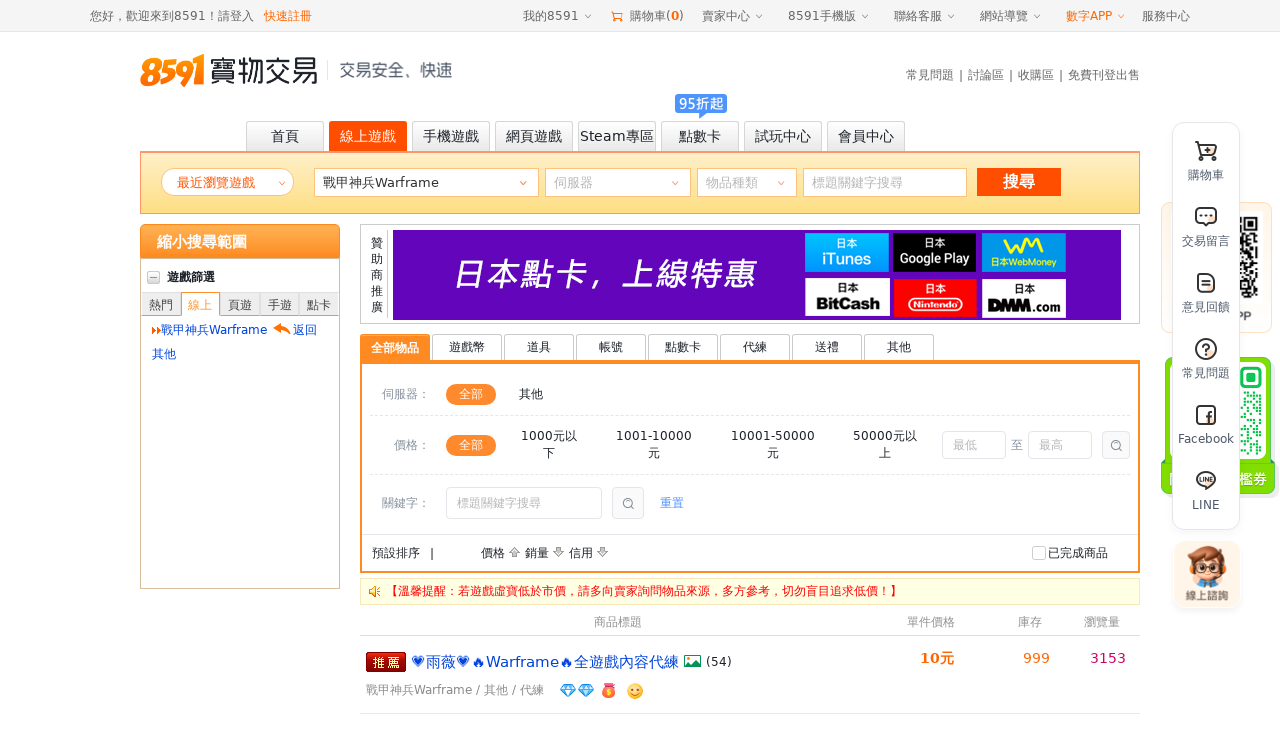

--- FILE ---
content_type: text/html;charset=utf-8
request_url: https://www.8591.com.tw/v3/mall/list/12162
body_size: 25523
content:
<!DOCTYPE html><html><head><meta charset="utf-8">
<meta name="viewport" content="width=1100, user-scalable=yes">
<title>戰甲神兵Warframe-8591寶物交易</title>
<link rel="preconnect" href="https://www.googletagmanager.com">
<link rel="preconnect" href="https://s1.8591.com.tw">
<link rel="preconnect" href="https://s3.8591.com.tw">
<script src="//securepubads.g.doubleclick.net/tag/js/gpt.js"></script>
<script id="gtag" src="//www.googletagmanager.com/gtag/js?id=G-5G0TRF3C4C" async="async"></script>
<link rel="stylesheet" href="https://s3.8591.com.tw/_nuxt/entry.BTEXHjFR.css" crossorigin>
<link rel="stylesheet" href="https://s3.8591.com.tw/_nuxt/default.P9K_YenC.css" crossorigin>
<link rel="stylesheet" href="https://s3.8591.com.tw/_nuxt/NoData.z_TJLRpJ.css" crossorigin>
<link rel="stylesheet" href="https://s3.8591.com.tw/_nuxt/LoginBox.CnBMjGOY.css" crossorigin>
<link rel="stylesheet" href="https://s3.8591.com.tw/_nuxt/BindForm.CJyTDlpD.css" crossorigin>
<link rel="stylesheet" href="https://s3.8591.com.tw/_nuxt/useConfirm.D8jnk06-.css" crossorigin>
<link rel="stylesheet" href="https://s3.8591.com.tw/_nuxt/Modal.D-b-efmy.css" crossorigin>
<link rel="stylesheet" href="https://s3.8591.com.tw/_nuxt/HelpActivePop.B36e3D-D.css" crossorigin>
<link rel="stylesheet" href="https://s3.8591.com.tw/_nuxt/CountDown.B3liOkH_.css" crossorigin>
<link rel="stylesheet" href="https://s3.8591.com.tw/_nuxt/IssueCoupons.BlN7D1KG.css" crossorigin>
<link rel="stylesheet" href="https://s3.8591.com.tw/_nuxt/_gid_.XNsfAyeX.css" crossorigin>
<link rel="stylesheet" href="https://s3.8591.com.tw/_nuxt/swiperLoop.Brk6vrsQ.css" crossorigin>
<link rel="stylesheet" href="https://s3.8591.com.tw/_nuxt/index.CzyNQiZB.css" crossorigin>
<link rel="stylesheet" href="https://s3.8591.com.tw/_nuxt/maplestoryItemFilter.0-HLZ1Mx.css" crossorigin>
<link rel="stylesheet" href="https://s3.8591.com.tw/_nuxt/Feedback._jgcSQ8C.css" crossorigin>
<link rel="stylesheet" href="https://s3.8591.com.tw/_nuxt/InsureTag.BGX7VRYt.css" crossorigin>
<link rel="stylesheet" href="https://s3.8591.com.tw/_nuxt/Image.CfLCZw4H.css" crossorigin>
<link rel="stylesheet" href="https://s3.8591.com.tw/_nuxt/swiper.BCjglhKq.css" crossorigin>
<link rel="stylesheet" href="https://s3.8591.com.tw/_nuxt/navigation.CkiPtpbM.css" crossorigin>
<link rel="stylesheet" href="https://s3.8591.com.tw/_nuxt/thumbs.BlRuW1W2.css" crossorigin>
<link rel="stylesheet" href="https://s3.8591.com.tw/_nuxt/CouponSurveyPop.BpNxS2yh.css" crossorigin>
<link rel="stylesheet" href="https://s3.8591.com.tw/_nuxt/SpecialMarketing.Ci5pPzMV.css" crossorigin>
<link rel="modulepreload" as="script" crossorigin href="https://s3.8591.com.tw/_nuxt/CMqIzj9b.js">
<link rel="modulepreload" as="script" crossorigin href="https://s3.8591.com.tw/_nuxt/CQbJzCQ0.js">
<link rel="modulepreload" as="script" crossorigin href="https://s3.8591.com.tw/_nuxt/C2gy-7DI.js">
<link rel="modulepreload" as="script" crossorigin href="https://s3.8591.com.tw/_nuxt/EQwv9-NI.js">
<link rel="modulepreload" as="script" crossorigin href="https://s3.8591.com.tw/_nuxt/yVRZ8T4Q.js">
<link rel="modulepreload" as="script" crossorigin href="https://s3.8591.com.tw/_nuxt/C_muEpJZ.js">
<link rel="modulepreload" as="script" crossorigin href="https://s3.8591.com.tw/_nuxt/ByzRvebu.js">
<link rel="modulepreload" as="script" crossorigin href="https://s3.8591.com.tw/_nuxt/CLnbFIbV.js">
<link rel="modulepreload" as="script" crossorigin href="https://s3.8591.com.tw/_nuxt/J_VflPkQ.js">
<link rel="modulepreload" as="script" crossorigin href="https://s3.8591.com.tw/_nuxt/DlAUqK2U.js">
<link rel="modulepreload" as="script" crossorigin href="https://s3.8591.com.tw/_nuxt/W_Dxhsv9.js">
<link rel="modulepreload" as="script" crossorigin href="https://s3.8591.com.tw/_nuxt/DwuuIt3Z.js">
<link rel="modulepreload" as="script" crossorigin href="https://s3.8591.com.tw/_nuxt/sQ5qdXnN.js">
<link rel="modulepreload" as="script" crossorigin href="https://s3.8591.com.tw/_nuxt/CJsKA9S8.js">
<link rel="modulepreload" as="script" crossorigin href="https://s3.8591.com.tw/_nuxt/Cquqpglp.js">
<link rel="modulepreload" as="script" crossorigin href="https://s3.8591.com.tw/_nuxt/x_rD_Ya3.js">
<link rel="modulepreload" as="script" crossorigin href="https://s3.8591.com.tw/_nuxt/BQL-93Ql.js">
<link rel="modulepreload" as="script" crossorigin href="https://s3.8591.com.tw/_nuxt/Dfppt_yp.js">
<link rel="modulepreload" as="script" crossorigin href="https://s3.8591.com.tw/_nuxt/CLZEe4SM.js">
<link rel="modulepreload" as="script" crossorigin href="https://s3.8591.com.tw/_nuxt/gJCGEpWl.js">
<link rel="modulepreload" as="script" crossorigin href="https://s3.8591.com.tw/_nuxt/LpvKsrL4.js">
<link rel="modulepreload" as="script" crossorigin href="https://s3.8591.com.tw/_nuxt/CkaJxPnh.js">
<link rel="modulepreload" as="script" crossorigin href="https://s3.8591.com.tw/_nuxt/B2HD8ShA.js">
<link rel="modulepreload" as="script" crossorigin href="https://s3.8591.com.tw/_nuxt/DO3W_Yef.js">
<link rel="modulepreload" as="script" crossorigin href="https://s3.8591.com.tw/_nuxt/7wsVj3Vt.js">
<link rel="modulepreload" as="script" crossorigin href="https://s3.8591.com.tw/_nuxt/BIH6In4z.js">
<link rel="modulepreload" as="script" crossorigin href="https://s3.8591.com.tw/_nuxt/B_WRTuJN.js">
<link rel="modulepreload" as="script" crossorigin href="https://s3.8591.com.tw/_nuxt/BEollT4O.js">
<link rel="modulepreload" as="script" crossorigin href="https://s3.8591.com.tw/_nuxt/CxB_8Ds4.js">
<link rel="modulepreload" as="script" crossorigin href="https://s3.8591.com.tw/_nuxt/b9WIPLXX.js">
<link rel="modulepreload" as="script" crossorigin href="https://s3.8591.com.tw/_nuxt/CcGeMqjJ.js">
<link rel="modulepreload" as="script" crossorigin href="https://s3.8591.com.tw/_nuxt/CDQYz2_c.js">
<link rel="modulepreload" as="script" crossorigin href="https://s3.8591.com.tw/_nuxt/BXtsFI4y.js">
<link rel="modulepreload" as="script" crossorigin href="https://s3.8591.com.tw/_nuxt/CU-FROW-.js">
<link rel="modulepreload" as="script" crossorigin href="https://s3.8591.com.tw/_nuxt/CiESF9L4.js">
<link rel="modulepreload" as="script" crossorigin href="https://s3.8591.com.tw/_nuxt/DIrsdS3J.js">
<link rel="modulepreload" as="script" crossorigin href="https://s3.8591.com.tw/_nuxt/Dn9VwoSW.js">
<link rel="modulepreload" as="script" crossorigin href="https://s3.8591.com.tw/_nuxt/DG89HW4b.js">
<link rel="modulepreload" as="script" crossorigin href="https://s3.8591.com.tw/_nuxt/945NgYqT.js">
<link rel="modulepreload" as="script" crossorigin href="https://s3.8591.com.tw/_nuxt/8DcLbHXG.js">
<link rel="modulepreload" as="script" crossorigin href="https://s3.8591.com.tw/_nuxt/CscKwF1h.js">
<link rel="modulepreload" as="script" crossorigin href="https://s3.8591.com.tw/_nuxt/CbO5onSb.js">
<link rel="modulepreload" as="script" crossorigin href="https://s3.8591.com.tw/_nuxt/BU2Lf2sk.js">
<link rel="modulepreload" as="script" crossorigin href="https://s3.8591.com.tw/_nuxt/CKCiOQOO.js">
<link rel="modulepreload" as="script" crossorigin href="https://s3.8591.com.tw/_nuxt/C_N1aqNX.js">
<link rel="modulepreload" as="script" crossorigin href="https://s3.8591.com.tw/_nuxt/C3ckdOL4.js">
<link rel="modulepreload" as="script" crossorigin href="https://s3.8591.com.tw/_nuxt/DnIydWdX.js">
<link rel="modulepreload" as="script" crossorigin href="https://s3.8591.com.tw/_nuxt/D6pl1sR2.js">
<link rel="modulepreload" as="script" crossorigin href="https://s3.8591.com.tw/_nuxt/waJQZHy0.js">
<link rel="prefetch" as="style" crossorigin href="https://s3.8591.com.tw/_nuxt/_mid_.BhEakU2O.css">
<link rel="prefetch" as="style" crossorigin href="https://s3.8591.com.tw/_nuxt/Badge.DospXSfJ.css">
<link rel="prefetch" as="script" crossorigin href="https://s3.8591.com.tw/_nuxt/CebdolwQ.js">
<link rel="prefetch" as="script" crossorigin href="https://s3.8591.com.tw/_nuxt/Dw_b8cwa.js">
<link rel="prefetch" as="script" crossorigin href="https://s3.8591.com.tw/_nuxt/Na9Oe681.js">
<link rel="prefetch" as="script" crossorigin href="https://s3.8591.com.tw/_nuxt/CaQt4GWU.js">
<link rel="prefetch" as="script" crossorigin href="https://s3.8591.com.tw/_nuxt/C7KMyZ2-.js">
<link rel="prefetch" as="script" crossorigin href="https://s3.8591.com.tw/_nuxt/DYD99L2i.js">
<link rel="prefetch" as="script" crossorigin href="https://s3.8591.com.tw/_nuxt/CQCADVY6.js">
<link rel="prefetch" as="script" crossorigin href="https://s3.8591.com.tw/_nuxt/CiXsmA3z.js">
<link rel="prefetch" as="script" crossorigin href="https://s3.8591.com.tw/_nuxt/B8PgMOW2.js">
<link rel="prefetch" as="script" crossorigin href="https://s3.8591.com.tw/_nuxt/CapshI1q.js">
<link rel="prefetch" as="style" crossorigin href="https://s3.8591.com.tw/_nuxt/storage-_gid_.CNK-DAQO.css">
<link rel="prefetch" as="script" crossorigin href="https://s3.8591.com.tw/_nuxt/DGYXBy6x.js">
<link rel="prefetch" as="script" crossorigin href="https://s3.8591.com.tw/_nuxt/Csxl5vyB.js">
<link rel="prefetch" as="style" crossorigin href="https://s3.8591.com.tw/_nuxt/download.Csf5Jjc_.css">
<link rel="prefetch" as="style" crossorigin href="https://s3.8591.com.tw/_nuxt/Udesk.KtN2dHU9.css">
<link rel="prefetch" as="script" crossorigin href="https://s3.8591.com.tw/_nuxt/DHHYovA4.js">
<link rel="prefetch" as="script" crossorigin href="https://s3.8591.com.tw/_nuxt/tg4ScpLE.js">
<link rel="prefetch" as="script" crossorigin href="https://s3.8591.com.tw/_nuxt/15bzK27J.js">
<link rel="prefetch" as="script" crossorigin href="https://s3.8591.com.tw/_nuxt/DyAUXm_k.js">
<link rel="prefetch" as="script" crossorigin href="https://s3.8591.com.tw/_nuxt/BguO39c_.js">
<link rel="prefetch" as="style" crossorigin href="https://s3.8591.com.tw/_nuxt/succinct.C_cAIsX6.css">
<link rel="prefetch" as="script" crossorigin href="https://s3.8591.com.tw/_nuxt/BcuD1NBq.js">
<link rel="prefetch" as="style" crossorigin href="https://s3.8591.com.tw/_nuxt/workbench.DWFR0D_i.css">
<link rel="prefetch" as="script" crossorigin href="https://s3.8591.com.tw/_nuxt/CHae-I6y.js">
<link rel="prefetch" as="script" crossorigin href="https://s3.8591.com.tw/_nuxt/C87aU3Xd.js">
<link rel="prefetch" as="style" crossorigin href="https://s3.8591.com.tw/_nuxt/ScrollBar.B43RfqFP.css">
<link rel="prefetch" as="script" crossorigin href="https://s3.8591.com.tw/_nuxt/DdLVXazP.js">
<link rel="prefetch" as="style" crossorigin href="https://s3.8591.com.tw/_nuxt/App.Def18slT.css">
<link rel="prefetch" as="style" crossorigin href="https://s3.8591.com.tw/_nuxt/driver.V982e7uw.css">
<link rel="prefetch" as="style" crossorigin href="https://s3.8591.com.tw/_nuxt/useReplySmart.DmHAS34V.css">
<link rel="prefetch" as="style" crossorigin href="https://s3.8591.com.tw/_nuxt/viewer.BrtSIpUk.css">
<link rel="prefetch" as="style" crossorigin href="https://s3.8591.com.tw/_nuxt/useTabs.DN0TUfV5.css">
<link rel="prefetch" as="style" crossorigin href="https://s3.8591.com.tw/_nuxt/DatepickerLocal.ChgyCg1Q.css">
<link rel="prefetch" as="script" crossorigin href="https://s3.8591.com.tw/_nuxt/CPcugbyc.js">
<link rel="prefetch" as="script" crossorigin href="https://s3.8591.com.tw/_nuxt/D9yD5NKR.js">
<link rel="prefetch" as="script" crossorigin href="https://s3.8591.com.tw/_nuxt/DnuRwqq2.js">
<link rel="prefetch" as="script" crossorigin href="https://s3.8591.com.tw/_nuxt/DlyTIaqe.js">
<link rel="prefetch" as="script" crossorigin href="https://s3.8591.com.tw/_nuxt/b26Ngwgv.js">
<link rel="prefetch" as="script" crossorigin href="https://s3.8591.com.tw/_nuxt/CP4PaloU.js">
<link rel="prefetch" as="script" crossorigin href="https://s3.8591.com.tw/_nuxt/BFnesh6R.js">
<link rel="prefetch" as="script" crossorigin href="https://s3.8591.com.tw/_nuxt/rzWAPjiz.js">
<link rel="prefetch" as="script" crossorigin href="https://s3.8591.com.tw/_nuxt/DuSFDS7e.js">
<link rel="prefetch" as="script" crossorigin href="https://s3.8591.com.tw/_nuxt/DpdAvp1y.js">
<link rel="prefetch" as="script" crossorigin href="https://s3.8591.com.tw/_nuxt/CoU4krQ1.js">
<meta name="description" content="提供戰甲神兵Warframe道具、遊戲幣、點數卡、帳號、代練等買賣服務。戰甲神兵Warframe交易就選8591，服務超過400萬玩家">
<meta name="keywords" content="戰甲神兵Warframe-8591寶物交易">
<link rel="icon" type="image/x-icon" href="/favicon.ico">
<script>window.dataLayer = window.dataLayer || [];
              function gtag() {
                dataLayer.push(arguments);
              }
              gtag('js', new Date());
              gtag('config', 'G-5G0TRF3C4C');
              </script>
<link rel="canonical" href="https://www.8591.com.tw/v3/mall/list/12162">
<script type="module" src="https://s3.8591.com.tw/_nuxt/CMqIzj9b.js" crossorigin></script></head><body><div id="__nuxt"><div class="nuxt-layout"><input type="text" name="account" style="position:absolute;top:-9999px;"><input type="password" style="position:absolute;top:-9999px;"><div class="base-header"><!--[--><!----><div class="base-header-top-wp hairline--bottom relative"><div class="base-header-top flex space-between align-center height-inherit"><div class="base-header-user flex align-center fc4"><!--[--> 您好，歡迎來到8591！ <a href="/v3/user/login" class="hide mr10">請登入</a><span class="cursor mr10">請登入</span><a href="/v3/user/login?loginType=register" class="orange">快速註冊</a><!--]--><!----></div><div class="flex align-center height-inherit fc4"><div class="base-header-menu ml10"><div class="base-header-menu__name flex align-center cursor color"><span>我的8591</span> <span class="icon85-arr-down ml5"></span></div><div class="base-header-menu__content"><!--[--><span class="base-header-menu__item cursor color">我的訂單 <!----></span><span class="base-header-menu__item cursor color">交易中的商品 <!----></span><span class="base-header-menu__item cursor color">我收購的商品 <!----></span><span class="base-header-menu__item cursor color">我追蹤的商品 <!----></span><span class="base-header-menu__item cursor color">免費刊登收購 <!----></span><span class="base-header-menu__item cursor color">我的足跡 <img src="//s1.8591.com.tw/img/public/gif/new.gif"></span><!--]--></div></div><span class="ml10 flex align-center cursor"><span class="icon85-cart orange mr5 fs-16"></span> 購物車(<b class="orange">0</b>) </span><div class="base-header-menu ml10"><div class="base-header-menu__name flex align-center cursor color">賣家中心 <span class="icon85-arr-down"></span></div><div class="base-header-menu__content"><!--[--><span class="base-header-menu__item cursor color">刊登商品</span><span class="base-header-menu__item cursor color">交易中的商品</span><span class="base-header-menu__item cursor color">待出售的商品</span><span class="base-header-menu__item cursor color">已完成的商品</span><span class="base-header-menu__item cursor color">競價出售列表</span><!--]--></div></div><div class="base-header-menu ml10"><div class="base-header-menu__name flex align-center cursor">8591手機版 <span class="icon85-arr-down"></span></div><div class="base-header-menu__content qrcode"><a class="flex align-center space-center height-inherit" href="/news-app.html?aid=848" target="_blank"><img src="//s1.8591.com.tw/img/qrcode/8591app.jpg"></a></div></div><div class="base-header-menu ml10"><div class="base-header-menu__name flex align-center cursor">聯絡客服 <span class="icon85-arr-down"></span></div><div class="base-header-menu__content menu-content help-center"><div class="hairline--bottom mb10"><h4 class="mb10">諮詢入口</h4><div class="flex fc2"><span class="menu-content-item cursor color">聯絡客服</span><span class="menu-content-item cursor color">申訴回覆</span></div></div><div class="hairline--bottom mb10"><h4 class="mb10">自助服務</h4><div class="flex flex-wrap fc2"><!--[--><!--[--><span class="menu-content-item cursor color">修改註冊手機</span><!--]--><!--[--><a class="menu-content-item cursor" href="/user-retrieve.html">忘記帳密</a><!--]--><!--[--><span class="menu-content-item cursor color">實名認證</span><!--]--><!--[--><span class="menu-content-item cursor color">賣家取消交易</span><!--]--><!--[--><span class="menu-content-item cursor color">買家取消交易</span><!--]--><!--[--><a class="menu-content-item cursor" href="//help.8591.com.tw/list/detail/16?source=1">手續費計算器</a><!--]--><!--[--><a class="menu-content-item cursor" href="//help.8591.com.tw/list/detail/141?source=1">切結書下載</a><!--]--><!--]--></div></div><div class="hairline--bottom mb10"><h4 class="mb10">新手幫助</h4><div class="flex flex-wrap fc2"><!--[--><a class="menu-content-item" href="//help.8591.com.tw/list/detail/114?source=1">付款教學</a><a class="menu-content-item" href="//help.8591.com.tw/">服務中心</a><a class="menu-content-item" href="//help.8591.com.tw/list/detail/16?source=1">交易手續費</a><a class="menu-content-item" href="//help.8591.com.tw/list/17">買家常見交易問題</a><a class="menu-content-item" href="//help.8591.com.tw/list/26">賣家常見交易問題</a><!--]--></div></div><div><h4 class="mb10">客服信息</h4><div class="fc2"><div class="mb10">客服電話：(02) 5579-8591</div><div class="flex mb10"><span>電話服務：</span><span>週一至週五 10:00-21:00<br>週六至周日 14:00-21:00</span></div><div>客服信箱：services@8591.com.tw</div></div></div></div></div><div class="base-header-menu ml10"><div class="base-header-menu__name flex align-center cursor">網站導覽 <span class="icon85-arr-down"></span></div><div class="base-header-menu__content menu-content site-map"><div class="hairline--bottom mb10"><h4 class="mb10">頻道</h4><div class="flex flex-wrap fc2"><!--[--><!--[--><a href="/v3/game/pc" class="menu-content-item small-item">線上遊戲</a><!--]--><!--[--><a href="/v3/game/mobile" class="menu-content-item small-item">手機遊戲</a><!--]--><!--[--><a href="/v3/game/web" class="menu-content-item small-item">網頁遊戲</a><!--]--><!--[--><a href="/v3/card" class="menu-content-item small-item">點數卡</a><!--]--><!--[--><a class="menu-content-item small-item" href="/mallList-list-1817.html">3C拍賣</a><!--]--><!--[--><a href="/v3/trial" class="menu-content-item small-item">試玩中心</a><!--]--><!--[--><span class="menu-content-item small-item cursor color">會員中心</span><!--]--><!--[--><a class="menu-content-item small-item" href="/ware-buyIndex.html">收購區</a><!--]--><!--[--><a class="menu-content-item small-item" href="//bbs.8591.com.tw/">討論區</a><!--]--><!--[--><a class="menu-content-item small-item" href="//help.8591.com.tw/">FAQ常見問題</a><!--]--><!--]--></div></div><div class="hairline--bottom mb10"><h4 class="mb10">註冊與登入</h4><div class="flex flex-wrap fc2"><a href="/v3/user/login?loginType=register&amp;aid=874" class="menu-content-item small-item">快速註冊</a><a href="/v3/user/login" class="menu-content-item small-item">登入會員</a></div></div><div><h4 class="mb10">網站相關</h4><div class="flex flex-wrap fc2"><!--[--><a class="menu-content-item small-item" href="//help.8591.com.tw/list/detail/262?source=1">關於我們</a><a class="menu-content-item small-item" href="//bbs.8591.com.tw/index.php?module=index&amp;action=formuList&amp;type=forum&amp;forumId=14">新聞剪輯</a><a class="menu-content-item small-item" href="//help.8591.com.tw/list/detail/266?source=1">免責聲明</a><a class="menu-content-item small-item" href="//help.8591.com.tw/list/detail/267?source=1">服務條款</a><a class="menu-content-item small-item" href="//help.8591.com.tw/list/detail/268?source=1">隱私聲明</a><a class="menu-content-item small-item" href="//www.addcn.com/social-welfare2016.html">社會公益</a><a class="menu-content-item small-item" href="/news-adSpread.html">廣告刊登</a><a class="menu-content-item small-item" href="//help.8591.com.tw/list/detail/269?source=1">合作提案</a><!--]--></div></div></div></div><div class="base-header-menu ml10"><div class="base-header-menu__name flex align-center orange cursor"><a href="//www.addcn.com/" target="_blank">數字APP</a> <span class="icon85-arr-down"></span></div><div class="base-header-menu__content addcn-content"><div class="flex flex-wrap pdt25 space-between"><!--[--><a target="_blank" href="https://www.8591.com.tw/v3/download/app?aid=849" class="addcn-content-item"><img src="https://s3.8591.com.tw/_nuxt/new8591.DvtpFcgC.png" class="center-block" width="60"><p class="mt5">8591寶物交易</p></a><a target="_blank" href="//www.591.com.tw#anchor_app" class="addcn-content-item"><img src="https://s3.8591.com.tw/_nuxt/591.BXmJqkuO.png" class="center-block" width="60"><p class="mt5">591房屋交易</p></a><a target="_blank" href="//uc.100.com.tw/apps-download.html" class="addcn-content-item"><img src="[data-uri]" class="center-block" width="60"><p class="mt5">100室內設計</p></a><a target="_blank" href="//www.8891.com.tw/index-appDown.html" class="addcn-content-item"><img src="https://s3.8591.com.tw/_nuxt/8891.D4bLHTRy.png" class="center-block" width="60"><p class="mt5">8891中古車</p></a><a target="_blank" href="//c.8891.com.tw/photoIndex-appDown.html" class="addcn-content-item"><img src="https://s3.8591.com.tw/_nuxt/8891-new.C_v2o2T7.png" class="center-block" width="60"><p class="mt5">8891汽車</p></a><a target="_blank" href="//www.518.com.tw/" class="addcn-content-item"><img src="https://s3.8591.com.tw/_nuxt/bear_job.D7vpobzL.png" class="center-block" width="60"><p class="mt5">518熊班</p></a><a target="_blank" href="//www.518.com.tw/active-vip_superiority.html#app518" class="addcn-content-item"><img src="https://s3.8591.com.tw/_nuxt/bear_hire.BP_zj3LH.png" class="center-block" width="60"><p class="mt5">熊班企業版</p></a><a target="_blank" href="//www.tasker.com.tw/" class="addcn-content-item"><img src="https://s3.8591.com.tw/_nuxt/tasker2.BbS7C4dj.png" class="center-block" width="60"><p class="mt5">出任務</p></a><a target="_blank" href="//518.com.tw/15043" class="addcn-content-item"><img src="https://s3.8591.com.tw/_nuxt/chicken.axwrmXGg.png" class="center-block" width="60"><p class="mt5">小雞上工</p></a><a target="_blank" href="//www.addcn.com/app/job-listings" class="addcn-content-item"><img src="https://s3.8591.com.tw/_nuxt/recruitment-icon.XWXeTzt0.png" class="center-block" width="60"><p class="mt5">數字徵才</p></a><a target="_blank" href="https://www.945.com.tw/" class="addcn-content-item"><img src="https://s3.8591.com.tw/_nuxt/945.Z3tG7XT2.png" class="center-block" width="60"><p class="mt5">找師傅</p></a><!--]--><!--[--><div class="addcn-content-item"></div><!--]--></div></div></div><span class="ml10 flex align-center cursor"> 服務中心 </span></div></div></div><!--]--><div class=""><div class="com-width flex space-between align-center" style="height:76px;margin-bottom:13px;"><a class="flex align-center" href="//www.8591.com.tw/"><img class="block" src="https://s3.8591.com.tw/_nuxt/8591logo.pTkkswqB.png" width="177" height="35" alt="8591-logo"><!--[--><div class="navigation-border ml10 mr12" style="height:20px;"></div><img width="112" height="16" src="https://s3.8591.com.tw/_nuxt/header-bg-txt.CGf0sRHp.png"><!--]--></a><div class="mt10"><div class="base-header-content-nav fc4"><a href="//help.8591.com.tw/">常見問題</a><span class="ml5 mr5">|</span><a href="https://bbs.8591.com.tw/">討論區</a><span class="ml5 mr5">|</span><a href="/ware-buyIndex.html">收購區</a><span class="ml5 mr5">|</span><a href="/v3/user/login?redirect=%2Fv3%2Fpublish" class="">免費刊登出售</a></div></div></div><!--[--><div class="com-width base-header-channel flex mfs pc_game"><!--[--><a href="/" class="base-header-channel-item flex align-center space-center mr5"><div class="discount-icon"><!----><!----></div><span>首頁</span></a><a href="/v3/game/pc" class="base-header-channel-item flex align-center space-center mr5 active"><div class="discount-icon"><!----><!----></div><span>線上遊戲</span></a><a href="/v3/game/mobile" class="base-header-channel-item flex align-center space-center mr5"><div class="discount-icon"><!----><!----></div><span>手機遊戲</span></a><a href="/v3/game/web" class="base-header-channel-item flex align-center space-center mr5"><div class="discount-icon"><!----><!----></div><span>網頁遊戲</span></a><a href="/v3/game/steam" class="base-header-channel-item flex align-center space-center mr5"><div class="discount-icon"><!----><!----></div><span>Steam專區</span></a><a href="/v3/card" class="base-header-channel-item flex align-center space-center mr5"><div class="discount-icon"><!--[--><img src="https://s3.8591.com.tw/_nuxt/jb3.B2ZM_zDe.png" width="61" height="25"><!--]--><!----></div><span>點數卡</span></a><a href="/v3/trial" class="base-header-channel-item flex align-center space-center mr5"><div class="discount-icon"><!----><div></div></div><span>試玩中心</span></a><a href="/v3/user/login?redirect=%2Fv3%2Fdashboard" class="base-header-channel-item flex align-center space-center mr5"><div class="discount-icon"><!----><!----></div><span>會員中心</span></a><!--]--></div><div class="com-width"><div class="search-game-nav flex flex-colunm pc_game"><div class="flex mt15"><div class="history-game game-box flex relative ml20"><div class="history-game-title"> 最近瀏覽遊戲 </div><i class="history-game-down icon85-arr-down"></i><div class="history-game-panel"><div class="history-no-data flex flex-colunm align-center space-center"><i></i><span class="mt15">啊哦~還沒發現您感興趣的遊戲呢！</span></div></div></div><div class="search-select relative mr6 ml20" style=""><input type="text" readonly class="input-box search-game" placeholder="選擇遊戲"><a class="icon85-arr-down sel-btn"></a><!----><a class="icon85-arr-down sel-btn"></a></div><!--[--><div class="search-select relative mr6"><input type="text" autocomplete="off" class="input-box search-server" readonly placeholder="伺服器"><!----><a class="icon85-arr-down sel-btn"></a></div><div class="search-select relative input-box mr6"><input type="text" autocomplete="off" class="input-box search-type" readonly placeholder="物品種類"><!----><a class="icon85-arr-down sel-btn"></a></div><!--]--><div class="search-select relative"><input value="" type="text" class="input-box search-val" placeholder="標題關鍵字搜尋"><!----></div><div class="ml10 search-btn"><div>搜尋</div></div><div class="hide sel-sd show"></div></div><!----></div></div><div id="game-discount-icon" class="hide"></div><!--]--></div></div><!----><div class="com-width"><!----><div class="" style="height:auto;"><!--[--><div class="mall-list-id"><div class="mall-list-pc mt10 flex flex-colunm"><div class="flex"><div class="left-content"><div class="screen-game"><div class="screen-game-head"><span class="fw-600">縮小搜尋範圍</span></div><div class="screen-game-body"><div class="body-item"><div class="item-title fw-600">遊戲篩選</div><div class="tab-bar flex"><div class="bar-title active">熱門</div><div class="bar-title">線上</div><div class="bar-title">頁遊</div><div class="bar-title">手遊</div><div class="bar-title">點卡</div></div><div class="tab-main ml5"><!--[--><!--]--></div></div></div></div><div><div id="mall-list-pc-right-1"></div><div id="mall-list-pc-right-2"></div></div><!----></div><div class="right-content"><div><!--[--><div class="advertisement-panel flex"><span class="advertisement-title">贊助商推廣</span><a href="/v3/card?cardType=jpCard" target="_blank" class="ml5"><img src="https://s3.8591.com.tw/_nuxt/card-banner.Clggk5Yq.png" style="display:block;"></a></div><!--]--></div><div class="filter-panel mt5"><div class="type-panel"><ul class="flex relative"><li class="active"> 全部物品 </li><!--[--><li class=""><span>遊戲幣</span><!----></li><li class="property"><span>道具</span><!----></li><li class=""><span>帳號</span><!----></li><li class=""><span>點數卡</span><!----></li><li class=""><span>代練</span><!----></li><li class=""><span>送禮</span><!----></li><li class=""><span>其他</span><!----></li><!--]--></ul></div><div class="sticky-element" style="height:auto;"><div class="sticky-body" style=""><!--[--><div class="relative bg-white" style="border:2px solid #FE8B22;border-top-width:4px;"><div class="maplestory-filter hairline--bottom"><div class="pdt20 pdb15 fc3 pdl8 pdr8"><div class="flex filter-line"><span class="maplestory-filter-label shrink0" style="margin-top:2px;">伺服器：</span><div class="flex flex-wrap fc1 align-center"><div class="txt-tag round cursor mr10 mb10 orange3">全部</div><!--[--><div class="txt-tag round cursor mr10 mb10">其他</div><!--]--></div></div><!----><!----><!--[--><!----><!----><!--]--><!----><div class="flex align-center filter-line pdt10 pdb10"><span class="maplestory-filter-label shrink0">價格：</span><div class="flex fc1 align-center"><div class="txt-tag round cursor mr10 orange3">全部</div><!--[--><div class="txt-tag round cursor mr10">1000元以下</div><div class="txt-tag round cursor mr10">1001-10000元</div><div class="txt-tag round cursor mr10">10001-50000元</div><div class="txt-tag round cursor mr10">50000元以上</div><!--]--></div><div class="flex align-center"><div class="relative"><input value type="text" class="com-control" style="width:64px;height:28px;" placeholder="最低"><!----></div><span class="ml5 mr5">至</span><div class="relative"><input value type="text" class="com-control" style="width:64px;height:28px;" placeholder="最高"><!----></div><div class="com-button btn-gray ml10" style="width:28px;height:28px;"><span class="icon85-find fs-16 fc3"></span></div></div></div><div class="flex align-center mt12"><span class="maplestory-filter-label">關鍵字：</span><div class="flex align-center relative"><input value="" type="text" class="com-control" style="width:156px;" placeholder="標題關鍵字搜尋"><div class="com-button btn-gray ml10" style="width:32px;height:32px;"><span class="icon85-find fs-16 fc3"></span></div><a href="javascript:;" class="afc ml16">重置</a><!----><div class="maplestory-filter-list absolute" style="top:34px;width:156px;display:none;"><!--[--><!--]--><!----></div></div></div></div></div><div class="search-panel flex align-center pdl10 pdr10 space-between"><!----><!--[--><div class="flex align-center"><span class="cursor mr10">預設排序</span><span>|</span><div class="sort-list flex align-center space-center"><!----><span class="mr5 sort-price cursor"><span class="">價格 <i class="icon-arr up"></i></span></span><span class="mr5 sort-sales cursor"><span class="">銷量 <i class="icon-arr down"></i></span></span><span class="mr5 sort-credit cursor"><span class="">信用 <i class="icon-arr down"></i></span></span></div></div><div class="flex align-center"><!----><!----><label class="flex ml10"><div class="cursor flex"><label class="com-checkbox"><input class="" type="checkbox" style="margin-right:5px;"><i style="margin-right:2px;"></i> 已完成商品 </label></div></label></div><!--]--></div></div><!--]--></div></div></div><!--[--><!--[--><div class="notification flex align-center"><span class="speaker-icon ml5 mr5"></span><span class="red">【溫馨提醒：若遊戲虛寶低於市價，請多向賣家詢問物品來源，多方參考，切勿盲目追求低價！】</span></div><div class="table-head flex mt5"><div class="title flex align-center space-center">商品標題</div><div class="price flex align-center space-center">單件價格</div><div class="count flex align-center space-center">庫存</div><div class="view flex align-center space-center">瀏覽量</div></div><!--]--><!--[--><div class="table-body"><!--[--><div class="list-item flex cursor"><!--[--><div class="list-item-title"><div class="flex"><div class="com-pop-tip white-theme"><div class="title"><!--[--><div class="list-item-line mb5 flex"><a href="/v3/mall/detail/2407657848" target="_blank" class="mfs list-item-title-txt flex cut-line2"><!--[--><span class="recommended-icon mr5"></span><span><!---->💗雨薇💗🔥Warframe🔥全遊戲內容代練</span><!--]--></a><i class="photo ml5 mt5"></i></div><!--]--></div><div class="pt-cnt pc-img-popover" style="display:none;"><div class="pt-placeholder" style=""></div><div class="pt-arrow" style=""></div><!--[--><img src="https://uploadcdn.8591.com.tw/ware/20240903/17253382843293484U4.jpg!t900x5999.webp" alt="首圖"><!--]--></div></div><span class="ml5 fc1 fw-400 mt5">(54)</span></div><!----><div class="list-item-line list-item-bread flex align-center"><div class="mr10"><a href="/v3/mall/list/12162?searchGame=12162&amp;buyStatus=">戰甲神兵Warframe</a> / <a href="/v3/mall/list/12162?searchGame=12162&amp;searchServer=12163&amp;buyStatus=">其他</a> / <span>代練</span><!----></div><!----><span class="cursor appraise-icon ml5 s5 mr5" title="該賣家總信用指數為1755"></span><div class="safe-tag" title="已繳納5萬元保證金，請安心購買!"><i></i></div><a href="im://3293484?i=2407657848&amp;t=💗雨薇💗🔥Warframe🔥全遊戲內容代練&amp;p=4&amp;gn=戰甲神兵Warframe&amp;sn=其他&amp;tn=代練&amp;price=10" class="contact ml5 contact-off" title="該用戶暫時不在線" data-fuid="3293484" style="margin-top:-2px;"></a><!----><!----></div></div><div class="list-item-price txt-center mfs orange fw-600">10元 </div><div class="list-item-count txt-center mfs orange"><div>999</div><!----></div><div class="list-item-view txt-center mfs orange">3153</div><!--]--></div><div class="list-item flex cursor"><!--[--><div class="list-item-title"><div class="flex"><div class="com-pop-tip white-theme"><div class="title"><!--[--><div class="list-item-line mb5 flex"><a href="/v3/mall/detail/2370640526" target="_blank" class="mfs list-item-title-txt flex cut-line2"><!--[--><span class="recommended-icon mr5"></span><span><!---->🌸小櫻電玩🌸三金冠「戰甲神兵 白金/尊榮/組合包」⭐️正規公司-提供發票⭐️</span><!--]--></a><i class="photo ml5 mt5"></i></div><!--]--></div><div class="pt-cnt pc-img-popover" style="display:none;"><div class="pt-placeholder" style=""></div><div class="pt-arrow" style=""></div><!--[--><img src="https://uploadcdn.8591.com.tw/ware/202011/16064896311843369BJ.jpg!t900x5999.webp" alt="首圖"><!--]--></div></div><span class="ml5 fc1 fw-400 mt5">(99+)</span></div><!----><div class="list-item-line list-item-bread flex align-center"><div class="mr10"><a href="/v3/mall/list/12162?searchGame=12162&amp;buyStatus=">戰甲神兵Warframe</a> / <a href="/v3/mall/list/12162?searchGame=12162&amp;searchServer=12163&amp;buyStatus=">其他</a> / <span>其他</span><!----></div><div class="trade-time" title="賣家承諾：您付款後在24小時給您。超時未交貨，可立即取消交易"><i></i>24小時</div><span class="cursor appraise-icon ml5 s12 mr5" title="該賣家總信用指數為89028"></span><div class="safe-tag" title="已繳納20萬元保證金，請安心購買!"><i></i></div><a href="im://1843369?i=2370640526&amp;t=🌸小櫻電玩🌸三金冠「戰甲神兵 白金/尊榮/組合包」⭐️正規公司-提供發票⭐️&amp;p=6&amp;gn=戰甲神兵Warframe&amp;sn=其他&amp;tn=其他&amp;price=10" class="contact ml5 contact-off" title="該用戶暫時不在線" data-fuid="1843369" style="margin-top:-2px;"></a><!----><!----></div></div><div class="list-item-price txt-center mfs orange fw-600">10元 </div><div class="list-item-count txt-center mfs orange"><div>922</div><!----></div><div class="list-item-view txt-center mfs orange">1.2萬</div><!--]--></div><div class="list-item flex cursor"><!--[--><div class="list-item-title"><div class="flex"><div class="com-pop-tip white-theme"><div class="title"><!--[--><div class="list-item-line mb5 flex"><a href="/v3/mall/detail/2406120488" target="_blank" class="mfs list-item-title-txt flex cut-line2"><!--[--><span class="recommended-icon mr5"></span><span><!---->【🌈皇冠 傳奇5配卡】各式戰甲/MOD/極品紫卡/賦能/卡片/武器 皆可詢問!</span><!--]--></a><i class="photo ml5 mt5"></i></div><!--]--></div><div class="pt-cnt pc-img-popover" style="display:none;"><div class="pt-placeholder" style=""></div><div class="pt-arrow" style=""></div><!--[--><img src="https://uploadcdn.8591.com.tw/ware/20250320//17424701563229388LT.png!t900x5999.webp" alt="首圖"><!--]--></div></div><span class="ml5 fc1 fw-400 mt5">(46)</span></div><!----><div class="list-item-line list-item-bread flex align-center"><div class="mr10"><a href="/v3/mall/list/12162?searchGame=12162&amp;buyStatus=">戰甲神兵Warframe</a> / <a href="/v3/mall/list/12162?searchGame=12162&amp;searchServer=12163&amp;buyStatus=">其他</a> / <span>道具</span><span> / 道具通用</span></div><div class="trade-time" title="賣家承諾：您付款後在30分鐘給您。超時未交貨，可立即取消交易"><i></i>30分鐘</div><span class="cursor appraise-icon ml5 s3 mr5" title="該賣家總信用指數為456"></span><!----><a href="im://3229388?i=2406120488&amp;t=【🌈皇冠 傳奇5配卡】各式戰甲/MOD/極品紫卡/賦能/卡片/武器 皆可詢問!&amp;p=1&amp;gn=戰甲神兵Warframe&amp;sn=其他&amp;tn=道具&amp;price=8,591" class="contact ml5 contact-off" title="該用戶暫時不在線" data-fuid="3229388" style="margin-top:-2px;"></a><!----><!----></div></div><div class="list-item-price txt-center mfs orange fw-600">8,591元 </div><div class="list-item-count txt-center mfs orange"><div>655</div><!----></div><div class="list-item-view txt-center mfs orange">4642</div><!--]--></div><div class="list-item flex cursor"><!--[--><div class="list-item-title"><div class="flex"><div class="com-pop-tip white-theme"><div class="title"><!--[--><div class="list-item-line mb5 flex"><a href="/v3/mall/detail/2403077993" target="_blank" class="mfs list-item-title-txt flex cut-line2"><!--[--><span class="recommended-icon mr5"></span><span><!---->🎁極多帳號可以看參考詳情 有其他需求都可以問我 價格都能討論 不只上面的這些喔</span><!--]--></a><i class="photo ml5 mt5"></i></div><!--]--></div><div class="pt-cnt pc-img-popover" style="display:none;"><div class="pt-placeholder" style=""></div><div class="pt-arrow" style=""></div><!--[--><img src="https://uploadcdn.8591.com.tw/ware/20240419/EAj1JbwRuyzTncgiaND4yipw4O9bn55hYEF3U0Ff.jpg!t900x5999.webp" alt="首圖"><!--]--></div></div><span class="ml5 fc1 fw-400 mt5">(26)</span></div><!----><div class="list-item-line list-item-bread flex align-center"><div class="mr10"><a href="/v3/mall/list/12162?searchGame=12162&amp;buyStatus=">戰甲神兵Warframe</a> / <a href="/v3/mall/list/12162?searchGame=12162&amp;searchServer=12163&amp;buyStatus=">其他</a> / <span>帳號</span><!----></div><div class="trade-time" title="賣家承諾：您付款後在24小時給您。超時未交貨，可立即取消交易"><i></i>24小時</div><span class="cursor appraise-icon ml5 s3 mr5" title="該賣家總信用指數為473"></span><!----><a href="im://3440283?i=2403077993&amp;t=🎁極多帳號可以看參考詳情 有其他需求都可以問我 價格都能討論 不只上面的這些喔&amp;p=2&amp;gn=戰甲神兵Warframe&amp;sn=其他&amp;tn=帳號&amp;price=10" class="contact ml5 contact-off" title="該用戶暫時不在線" data-fuid="3440283" style="margin-top:-2px;"></a><!----><!----></div></div><div class="list-item-price txt-center mfs orange fw-600">10元 </div><div class="list-item-count txt-center mfs orange"><div>725</div><!----></div><div class="list-item-view txt-center mfs orange">3845</div><!--]--></div><div class="list-item flex cursor"><!--[--><div class="list-item-title"><div class="flex"><div class="com-pop-tip white-theme"><div class="title"><!--[--><div class="list-item-line mb5 flex"><a href="/v3/mall/detail/2411945303" target="_blank" class="mfs list-item-title-txt flex cut-line2"><!--[--><span class="recommended-icon mr5"></span><span><!---->🔥喬氏®１６年老店🔥被盜包賠🏅《可定制成品號999庫存可挑選》低價清倉</span><!--]--></a><i class="photo ml5 mt5"></i></div><!--]--></div><div class="pt-cnt pc-img-popover" style="display:none;"><div class="pt-placeholder" style=""></div><div class="pt-arrow" style=""></div><!--[--><img src="https://uploadcdn.8591.com.tw/ware/20250423/17453769391522496S9.jpg!t900x5999.webp" alt="首圖"><!--]--></div></div><!----></div><!----><div class="list-item-line list-item-bread flex align-center"><div class="mr10"><a href="/v3/mall/list/12162?searchGame=12162&amp;buyStatus=">戰甲神兵Warframe</a> / <a href="/v3/mall/list/12162?searchGame=12162&amp;searchServer=12163&amp;buyStatus=">其他</a> / <span>帳號</span><!----></div><div class="trade-time" title="賣家承諾：您付款後在24小時給您。超時未交貨，可立即取消交易"><i></i>24小時</div><span class="cursor appraise-icon ml5 s10 mr5" title="該賣家總信用指數為17360"></span><div class="safe-tag" title="已繳納5萬元保證金，請安心購買!"><i></i></div><a href="im://1522496?i=2411945303&amp;t=🔥喬氏®１６年老店🔥被盜包賠🏅《可定制成品號999庫存可挑選》低價清倉&amp;p=2&amp;account=3&amp;gn=戰甲神兵Warframe&amp;sn=其他&amp;tn=帳號&amp;price=10" class="contact ml5 contact-off" title="該用戶暫時不在線" data-fuid="1522496" style="margin-top:-2px;"></a><!----><!----></div></div><div class="list-item-price txt-center mfs orange fw-600">10元 </div><div class="list-item-count txt-center mfs orange"><div>640</div><!----></div><div class="list-item-view txt-center mfs orange">856</div><!--]--></div><div class="list-item flex cursor"><!--[--><div class="list-item-title"><div class="flex"><div class="com-pop-tip white-theme"><div class="title"><!--[--><div class="list-item-line mb5 flex"><a href="/v3/mall/detail/2415071261" target="_blank" class="mfs list-item-title-txt flex cut-line2"><!--[--><!----><span><!---->💮傳5超級高練號 十周年傳家寶+爆燃P 多造型 超高圖鑑 來當大哥去帶人囉!~</span><!--]--></a><i class="photo ml5 mt5"></i></div><!--]--></div><div class="pt-cnt pc-img-popover" style="display:none;"><div class="pt-placeholder" style=""></div><div class="pt-arrow" style=""></div><!--[--><img src="https://uploadcdn.8591.com.tw/ware/20251004//17595840363440283DF.png!t900x5999.webp" alt="首圖"><!--]--></div></div><!----></div><!----><div class="list-item-line list-item-bread flex align-center"><div class="mr10"><a href="/v3/mall/list/12162?searchGame=12162&amp;buyStatus=">戰甲神兵Warframe</a> / <a href="/v3/mall/list/12162?searchGame=12162&amp;searchServer=12163&amp;buyStatus=">其他</a> / <span>帳號</span><!----></div><div class="trade-time" title="賣家承諾：您付款後在3小時給您。超時未交貨，可立即取消交易"><i></i>3小時</div><span class="cursor appraise-icon ml5 s3 mr5" title="該賣家總信用指數為473"></span><!----><a href="im://3440283?i=2415071261&amp;t=💮傳5超級高練號 十周年傳家寶+爆燃P 多造型 超高圖鑑 來當大哥去帶人囉!~&amp;p=2&amp;account=3&amp;gn=戰甲神兵Warframe&amp;sn=其他&amp;tn=帳號&amp;price=35,000" class="contact ml5 contact-off" title="該用戶暫時不在線" data-fuid="3440283" style="margin-top:-2px;"></a><!----><div class="icon-book ml5" title="移交時會提供線上版的帳號轉移契約"><i></i>提供切結書 </div></div></div><div class="list-item-price txt-center mfs orange fw-600">35,000元 </div><div class="list-item-count txt-center mfs orange"><div>1</div><!----></div><div class="list-item-view txt-center mfs orange">480</div><!--]--></div><div class="list-item flex cursor"><!--[--><div class="list-item-title"><div class="flex"><div class="com-pop-tip white-theme"><div class="title"><!--[--><div class="list-item-line mb5 flex"><a href="/v3/mall/detail/2414086942" target="_blank" class="mfs list-item-title-txt flex cut-line2"><!--[--><!----><span><!---->⭐傳3高練度  很多近期的腳色及武器都有 可以看看圖片 有問題可以直接問我</span><!--]--></a><i class="photo ml5 mt5"></i></div><!--]--></div><div class="pt-cnt pc-img-popover" style="display:none;"><div class="pt-placeholder" style=""></div><div class="pt-arrow" style=""></div><!--[--><img src="https://uploadcdn.8591.com.tw/ware/20250801//17540567013440283AJ.png!t900x5999.webp" alt="首圖"><!--]--></div></div><!----></div><!----><div class="list-item-line list-item-bread flex align-center"><div class="mr10"><a href="/v3/mall/list/12162?searchGame=12162&amp;buyStatus=">戰甲神兵Warframe</a> / <a href="/v3/mall/list/12162?searchGame=12162&amp;searchServer=12163&amp;buyStatus=">其他</a> / <span>帳號</span><!----></div><div class="trade-time" title="賣家承諾：您付款後在24小時給您。超時未交貨，可立即取消交易"><i></i>24小時</div><span class="cursor appraise-icon ml5 s3 mr5" title="該賣家總信用指數為473"></span><!----><a href="im://3440283?i=2414086942&amp;t=⭐傳3高練度  很多近期的腳色及武器都有 可以看看圖片 有問題可以直接問我&amp;p=2&amp;account=3&amp;gn=戰甲神兵Warframe&amp;sn=其他&amp;tn=帳號&amp;price=22,000" class="contact ml5 contact-off" title="該用戶暫時不在線" data-fuid="3440283" style="margin-top:-2px;"></a><!----><div class="icon-book ml5" title="移交時會提供線上版的帳號轉移契約"><i></i>提供切結書 </div></div></div><div class="list-item-price txt-center mfs orange fw-600">22,000元 </div><div class="list-item-count txt-center mfs orange"><div>1</div><!----></div><div class="list-item-view txt-center mfs orange">460</div><!--]--></div><div class="list-item flex cursor"><!--[--><div class="list-item-title"><div class="flex"><div class="com-pop-tip white-theme"><div class="title"><!--[--><div class="list-item-line mb5 flex"><a href="/v3/mall/detail/2408160250" target="_blank" class="mfs list-item-title-txt flex cut-line2"><!--[--><!----><span><!---->💟芯晴💟Warframe各種代練、代肝提出你需求🌺成品號給我預算幫你找帳號</span><!--]--></a><i class="photo ml5 mt5"></i></div><!--]--></div><div class="pt-cnt pc-img-popover" style="display:none;"><div class="pt-placeholder" style=""></div><div class="pt-arrow" style=""></div><!--[--><img src="https://uploadcdn.8591.com.tw/ware/20240905/17255504381184511CE.jpg!t900x5999.webp" alt="首圖"><!--]--></div></div><!----></div><!----><div class="list-item-line list-item-bread flex align-center"><div class="mr10"><a href="/v3/mall/list/12162?searchGame=12162&amp;buyStatus=">戰甲神兵Warframe</a> / <a href="/v3/mall/list/12162?searchGame=12162&amp;searchServer=12163&amp;buyStatus=">其他</a> / <span>代練</span><!----></div><!----><span class="cursor appraise-icon ml5 s7 mr5" title="該賣家總信用指數為5338"></span><div class="safe-tag" title="已繳納5萬元保證金，請安心購買!"><i></i></div><a href="im://1184511?i=2408160250&amp;t=💟芯晴💟Warframe各種代練、代肝提出你需求🌺成品號給我預算幫你找帳號&amp;p=4&amp;gn=戰甲神兵Warframe&amp;sn=其他&amp;tn=代練&amp;price=10" class="contact ml5 contact-off" title="該用戶暫時不在線" data-fuid="1184511" style="margin-top:-2px;"></a><!----><!----></div></div><div class="list-item-price txt-center mfs orange fw-600">10元 </div><div class="list-item-count txt-center mfs orange"><div>924</div><!----></div><div class="list-item-view txt-center mfs orange">1024</div><!--]--></div><div class="list-item flex cursor"><!--[--><div class="list-item-title"><div class="flex"><div class="com-pop-tip white-theme"><div class="title"><!--[--><div class="list-item-line mb5 flex"><a href="/v3/mall/detail/2407186313" target="_blank" class="mfs list-item-title-txt flex cut-line2"><!--[--><!----><span><!---->💟芯晴💟各種代練、代肝、提出你需求💟Warframe成品號給我預算幫你找</span><!--]--></a><i class="photo ml5 mt5"></i></div><!--]--></div><div class="pt-cnt pc-img-popover" style="display:none;"><div class="pt-placeholder" style=""></div><div class="pt-arrow" style=""></div><!--[--><img src="https://uploadcdn.8591.com.tw/ware/20240813/17235434161184511FP.jpg!t900x5999.webp" alt="首圖"><!--]--></div></div><span class="ml5 fc1 fw-400 mt5">(7)</span></div><!----><div class="list-item-line list-item-bread flex align-center"><div class="mr10"><a href="/v3/mall/list/12162?searchGame=12162&amp;buyStatus=">戰甲神兵Warframe</a> / <a href="/v3/mall/list/12162?searchGame=12162&amp;searchServer=12163&amp;buyStatus=">其他</a> / <span>帳號</span><!----></div><div class="trade-time" title="賣家承諾：您付款後在24小時給您。超時未交貨，可立即取消交易"><i></i>24小時</div><span class="cursor appraise-icon ml5 s7 mr5" title="該賣家總信用指數為5338"></span><div class="safe-tag" title="已繳納5萬元保證金，請安心購買!"><i></i></div><a href="im://1184511?i=2407186313&amp;t=💟芯晴💟各種代練、代肝、提出你需求💟Warframe成品號給我預算幫你找&amp;p=2&amp;account=3&amp;gn=戰甲神兵Warframe&amp;sn=其他&amp;tn=帳號&amp;price=10" class="contact ml5 contact-off" title="該用戶暫時不在線" data-fuid="1184511" style="margin-top:-2px;"></a><!----><!----></div></div><div class="list-item-price txt-center mfs orange fw-600">10元 </div><div class="list-item-count txt-center mfs orange"><div>721</div><!----></div><div class="list-item-view txt-center mfs orange">937</div><!--]--></div><div class="list-item flex cursor"><!--[--><div class="list-item-title"><div class="flex"><div class="list-item-line mb5 flex"><a href="/v3/mall/detail/2407313458" target="_blank" class="mfs list-item-title-txt flex cut-line2" title="💟馨芳💟Warframe各種代練都有練︎成品號 給我預算 幫你找帳號︎"><!--[--><!----><span><!---->💟馨芳💟Warframe各種代練都有練︎成品號 給我預算 幫你找帳號︎</span><!--]--></a><!----></div><span class="ml5 fc1 fw-400 mt5">(1)</span></div><!----><div class="list-item-line list-item-bread flex align-center"><div class="mr10"><a href="/v3/mall/list/12162?searchGame=12162&amp;buyStatus=">戰甲神兵Warframe</a> / <a href="/v3/mall/list/12162?searchGame=12162&amp;searchServer=12163&amp;buyStatus=">其他</a> / <span>其他</span><!----></div><div class="trade-time" title="賣家承諾：您付款後在24小時給您。超時未交貨，可立即取消交易"><i></i>24小時</div><span class="cursor appraise-icon ml5 s6 mr5" title="該賣家總信用指數為2067"></span><div class="safe-tag" title="已繳納5萬元保證金，請安心購買!"><i></i></div><a href="im://3986958?i=2407313458&amp;t=💟馨芳💟Warframe各種代練都有練︎成品號 給我預算 幫你找帳號︎&amp;p=6&amp;gn=戰甲神兵Warframe&amp;sn=其他&amp;tn=其他&amp;price=10" class="contact ml5 contact-off" title="該用戶暫時不在線" data-fuid="3986958" style="margin-top:-2px;"></a><!----><!----></div></div><div class="list-item-price txt-center mfs orange fw-600">10元 </div><div class="list-item-count txt-center mfs orange"><div>996</div><!----></div><div class="list-item-view txt-center mfs orange">347</div><!--]--></div><div class="list-item flex cursor"><!--[--><div class="list-item-title sk sk-block" style="min-width:420px;height:75px;margin-right:96px;"><div class="flex"></div></div><div class="list-item-price txt-center mfs orange fw-700 sk sk-block" style="height:25px;"></div><div class="list-item-count txt-center mfs orange fw-700 sk sk-block" style="height:25px;"></div><div class="list-item-view txt-center mfs orange sk sk-block" style="height:25px;"></div><!--]--></div><div class="list-item flex cursor"><!--[--><div class="list-item-title sk sk-block" style="min-width:420px;height:75px;margin-right:96px;"><div class="flex"></div></div><div class="list-item-price txt-center mfs orange fw-700 sk sk-block" style="height:25px;"></div><div class="list-item-count txt-center mfs orange fw-700 sk sk-block" style="height:25px;"></div><div class="list-item-view txt-center mfs orange sk sk-block" style="height:25px;"></div><!--]--></div><div class="list-item flex cursor"><!--[--><div class="list-item-title sk sk-block" style="min-width:420px;height:75px;margin-right:96px;"><div class="flex"></div></div><div class="list-item-price txt-center mfs orange fw-700 sk sk-block" style="height:25px;"></div><div class="list-item-count txt-center mfs orange fw-700 sk sk-block" style="height:25px;"></div><div class="list-item-view txt-center mfs orange sk sk-block" style="height:25px;"></div><!--]--></div><div class="list-item flex cursor"><!--[--><div class="list-item-title sk sk-block" style="min-width:420px;height:75px;margin-right:96px;"><div class="flex"></div></div><div class="list-item-price txt-center mfs orange fw-700 sk sk-block" style="height:25px;"></div><div class="list-item-count txt-center mfs orange fw-700 sk sk-block" style="height:25px;"></div><div class="list-item-view txt-center mfs orange sk sk-block" style="height:25px;"></div><!--]--></div><div class="list-item flex cursor"><!--[--><div class="list-item-title sk sk-block" style="min-width:420px;height:75px;margin-right:96px;"><div class="flex"></div></div><div class="list-item-price txt-center mfs orange fw-700 sk sk-block" style="height:25px;"></div><div class="list-item-count txt-center mfs orange fw-700 sk sk-block" style="height:25px;"></div><div class="list-item-view txt-center mfs orange sk sk-block" style="height:25px;"></div><!--]--></div><div class="list-item flex cursor"><!--[--><div class="list-item-title sk sk-block" style="min-width:420px;height:75px;margin-right:96px;"><div class="flex"></div></div><div class="list-item-price txt-center mfs orange fw-700 sk sk-block" style="height:25px;"></div><div class="list-item-count txt-center mfs orange fw-700 sk sk-block" style="height:25px;"></div><div class="list-item-view txt-center mfs orange sk sk-block" style="height:25px;"></div><!--]--></div><div class="list-item flex cursor"><!--[--><div class="list-item-title sk sk-block" style="min-width:420px;height:75px;margin-right:96px;"><div class="flex"></div></div><div class="list-item-price txt-center mfs orange fw-700 sk sk-block" style="height:25px;"></div><div class="list-item-count txt-center mfs orange fw-700 sk sk-block" style="height:25px;"></div><div class="list-item-view txt-center mfs orange sk sk-block" style="height:25px;"></div><!--]--></div><div class="list-item flex cursor"><!--[--><div class="list-item-title sk sk-block" style="min-width:420px;height:75px;margin-right:96px;"><div class="flex"></div></div><div class="list-item-price txt-center mfs orange fw-700 sk sk-block" style="height:25px;"></div><div class="list-item-count txt-center mfs orange fw-700 sk sk-block" style="height:25px;"></div><div class="list-item-view txt-center mfs orange sk sk-block" style="height:25px;"></div><!--]--></div><div class="list-item flex cursor"><!--[--><div class="list-item-title sk sk-block" style="min-width:420px;height:75px;margin-right:96px;"><div class="flex"></div></div><div class="list-item-price txt-center mfs orange fw-700 sk sk-block" style="height:25px;"></div><div class="list-item-count txt-center mfs orange fw-700 sk sk-block" style="height:25px;"></div><div class="list-item-view txt-center mfs orange sk sk-block" style="height:25px;"></div><!--]--></div><div class="list-item flex cursor"><!--[--><div class="list-item-title sk sk-block" style="min-width:420px;height:75px;margin-right:96px;"><div class="flex"></div></div><div class="list-item-price txt-center mfs orange fw-700 sk sk-block" style="height:25px;"></div><div class="list-item-count txt-center mfs orange fw-700 sk sk-block" style="height:25px;"></div><div class="list-item-view txt-center mfs orange sk sk-block" style="height:25px;"></div><!--]--></div><div class="list-item flex cursor"><!--[--><div class="list-item-title sk sk-block" style="min-width:420px;height:75px;margin-right:96px;"><div class="flex"></div></div><div class="list-item-price txt-center mfs orange fw-700 sk sk-block" style="height:25px;"></div><div class="list-item-count txt-center mfs orange fw-700 sk sk-block" style="height:25px;"></div><div class="list-item-view txt-center mfs orange sk sk-block" style="height:25px;"></div><!--]--></div><div class="list-item flex cursor"><!--[--><div class="list-item-title sk sk-block" style="min-width:420px;height:75px;margin-right:96px;"><div class="flex"></div></div><div class="list-item-price txt-center mfs orange fw-700 sk sk-block" style="height:25px;"></div><div class="list-item-count txt-center mfs orange fw-700 sk sk-block" style="height:25px;"></div><div class="list-item-view txt-center mfs orange sk sk-block" style="height:25px;"></div><!--]--></div><div class="list-item flex cursor"><!--[--><div class="list-item-title sk sk-block" style="min-width:420px;height:75px;margin-right:96px;"><div class="flex"></div></div><div class="list-item-price txt-center mfs orange fw-700 sk sk-block" style="height:25px;"></div><div class="list-item-count txt-center mfs orange fw-700 sk sk-block" style="height:25px;"></div><div class="list-item-view txt-center mfs orange sk sk-block" style="height:25px;"></div><!--]--></div><div class="list-item flex cursor"><!--[--><div class="list-item-title sk sk-block" style="min-width:420px;height:75px;margin-right:96px;"><div class="flex"></div></div><div class="list-item-price txt-center mfs orange fw-700 sk sk-block" style="height:25px;"></div><div class="list-item-count txt-center mfs orange fw-700 sk sk-block" style="height:25px;"></div><div class="list-item-view txt-center mfs orange sk sk-block" style="height:25px;"></div><!--]--></div><div class="list-item flex cursor"><!--[--><div class="list-item-title sk sk-block" style="min-width:420px;height:75px;margin-right:96px;"><div class="flex"></div></div><div class="list-item-price txt-center mfs orange fw-700 sk sk-block" style="height:25px;"></div><div class="list-item-count txt-center mfs orange fw-700 sk sk-block" style="height:25px;"></div><div class="list-item-view txt-center mfs orange sk sk-block" style="height:25px;"></div><!--]--></div><div class="list-item flex cursor"><!--[--><div class="list-item-title sk sk-block" style="min-width:420px;height:75px;margin-right:96px;"><div class="flex"></div></div><div class="list-item-price txt-center mfs orange fw-700 sk sk-block" style="height:25px;"></div><div class="list-item-count txt-center mfs orange fw-700 sk sk-block" style="height:25px;"></div><div class="list-item-view txt-center mfs orange sk sk-block" style="height:25px;"></div><!--]--></div><div class="list-item flex cursor"><!--[--><div class="list-item-title sk sk-block" style="min-width:420px;height:75px;margin-right:96px;"><div class="flex"></div></div><div class="list-item-price txt-center mfs orange fw-700 sk sk-block" style="height:25px;"></div><div class="list-item-count txt-center mfs orange fw-700 sk sk-block" style="height:25px;"></div><div class="list-item-view txt-center mfs orange sk sk-block" style="height:25px;"></div><!--]--></div><div class="list-item flex cursor"><!--[--><div class="list-item-title sk sk-block" style="min-width:420px;height:75px;margin-right:96px;"><div class="flex"></div></div><div class="list-item-price txt-center mfs orange fw-700 sk sk-block" style="height:25px;"></div><div class="list-item-count txt-center mfs orange fw-700 sk sk-block" style="height:25px;"></div><div class="list-item-view txt-center mfs orange sk sk-block" style="height:25px;"></div><!--]--></div><div class="list-item flex cursor"><!--[--><div class="list-item-title sk sk-block" style="min-width:420px;height:75px;margin-right:96px;"><div class="flex"></div></div><div class="list-item-price txt-center mfs orange fw-700 sk sk-block" style="height:25px;"></div><div class="list-item-count txt-center mfs orange fw-700 sk sk-block" style="height:25px;"></div><div class="list-item-view txt-center mfs orange sk sk-block" style="height:25px;"></div><!--]--></div><div class="list-item flex cursor"><!--[--><div class="list-item-title sk sk-block" style="min-width:420px;height:75px;margin-right:96px;"><div class="flex"></div></div><div class="list-item-price txt-center mfs orange fw-700 sk sk-block" style="height:25px;"></div><div class="list-item-count txt-center mfs orange fw-700 sk sk-block" style="height:25px;"></div><div class="list-item-view txt-center mfs orange sk sk-block" style="height:25px;"></div><!--]--></div><div class="list-item flex cursor"><!--[--><div class="list-item-title sk sk-block" style="min-width:420px;height:75px;margin-right:96px;"><div class="flex"></div></div><div class="list-item-price txt-center mfs orange fw-700 sk sk-block" style="height:25px;"></div><div class="list-item-count txt-center mfs orange fw-700 sk sk-block" style="height:25px;"></div><div class="list-item-view txt-center mfs orange sk sk-block" style="height:25px;"></div><!--]--></div><div class="list-item flex cursor"><!--[--><div class="list-item-title sk sk-block" style="min-width:420px;height:75px;margin-right:96px;"><div class="flex"></div></div><div class="list-item-price txt-center mfs orange fw-700 sk sk-block" style="height:25px;"></div><div class="list-item-count txt-center mfs orange fw-700 sk sk-block" style="height:25px;"></div><div class="list-item-view txt-center mfs orange sk sk-block" style="height:25px;"></div><!--]--></div><div class="list-item flex cursor"><!--[--><div class="list-item-title sk sk-block" style="min-width:420px;height:75px;margin-right:96px;"><div class="flex"></div></div><div class="list-item-price txt-center mfs orange fw-700 sk sk-block" style="height:25px;"></div><div class="list-item-count txt-center mfs orange fw-700 sk sk-block" style="height:25px;"></div><div class="list-item-view txt-center mfs orange sk sk-block" style="height:25px;"></div><!--]--></div><div class="list-item flex cursor"><!--[--><div class="list-item-title sk sk-block" style="min-width:420px;height:75px;margin-right:96px;"><div class="flex"></div></div><div class="list-item-price txt-center mfs orange fw-700 sk sk-block" style="height:25px;"></div><div class="list-item-count txt-center mfs orange fw-700 sk sk-block" style="height:25px;"></div><div class="list-item-view txt-center mfs orange sk sk-block" style="height:25px;"></div><!--]--></div><div class="list-item flex cursor"><!--[--><div class="list-item-title sk sk-block" style="min-width:420px;height:75px;margin-right:96px;"><div class="flex"></div></div><div class="list-item-price txt-center mfs orange fw-700 sk sk-block" style="height:25px;"></div><div class="list-item-count txt-center mfs orange fw-700 sk sk-block" style="height:25px;"></div><div class="list-item-view txt-center mfs orange sk sk-block" style="height:25px;"></div><!--]--></div><div class="list-item flex cursor"><!--[--><div class="list-item-title sk sk-block" style="min-width:420px;height:75px;margin-right:96px;"><div class="flex"></div></div><div class="list-item-price txt-center mfs orange fw-700 sk sk-block" style="height:25px;"></div><div class="list-item-count txt-center mfs orange fw-700 sk sk-block" style="height:25px;"></div><div class="list-item-view txt-center mfs orange sk sk-block" style="height:25px;"></div><!--]--></div><div class="list-item flex cursor"><!--[--><div class="list-item-title sk sk-block" style="min-width:420px;height:75px;margin-right:96px;"><div class="flex"></div></div><div class="list-item-price txt-center mfs orange fw-700 sk sk-block" style="height:25px;"></div><div class="list-item-count txt-center mfs orange fw-700 sk sk-block" style="height:25px;"></div><div class="list-item-view txt-center mfs orange sk sk-block" style="height:25px;"></div><!--]--></div><div class="list-item flex cursor"><!--[--><div class="list-item-title sk sk-block" style="min-width:420px;height:75px;margin-right:96px;"><div class="flex"></div></div><div class="list-item-price txt-center mfs orange fw-700 sk sk-block" style="height:25px;"></div><div class="list-item-count txt-center mfs orange fw-700 sk sk-block" style="height:25px;"></div><div class="list-item-view txt-center mfs orange sk sk-block" style="height:25px;"></div><!--]--></div><div class="list-item flex cursor"><!--[--><div class="list-item-title sk sk-block" style="min-width:420px;height:75px;margin-right:96px;"><div class="flex"></div></div><div class="list-item-price txt-center mfs orange fw-700 sk sk-block" style="height:25px;"></div><div class="list-item-count txt-center mfs orange fw-700 sk sk-block" style="height:25px;"></div><div class="list-item-view txt-center mfs orange sk sk-block" style="height:25px;"></div><!--]--></div><div class="list-item flex cursor"><!--[--><div class="list-item-title sk sk-block" style="min-width:420px;height:75px;margin-right:96px;"><div class="flex"></div></div><div class="list-item-price txt-center mfs orange fw-700 sk sk-block" style="height:25px;"></div><div class="list-item-count txt-center mfs orange fw-700 sk sk-block" style="height:25px;"></div><div class="list-item-view txt-center mfs orange sk sk-block" style="height:25px;"></div><!--]--></div><!--]--></div><!--]--><div class="page-limit flex align-center space-center mt50 mb35"><div class="pageLast">共<span class="red">55</span>筆</div><!----><div class="flex align-center"><!--[--><a class="pageCurrentfang" href="javascript:;">1</a><a class="pageNum" href="javascript:;">2</a><!--]--></div><a href="javascript:;" class="next01"></a><span class="pageFirst">共2頁</span><div class="pageLast"> 到第<input value="1" type="text" class="jumppages txt-center filter-input" style="width:30px;padding:0;" maxlength="4">頁 <input type="button" value="確定" class="jumppagego pdl5 pdr5"></div></div><!--]--></div></div><div class="mt35 mb10 ml50"><div id="pc-footer-bg"></div></div></div><!----><!----><!----><!----></div><!--]--></div><span></span></div><!----><div class="base-footer pdt20 pdb20"><div class="com-width nfs fc4"><div class="flex space-center pdb10 hairline--bottom lh-28"><a href="https://help.8591.com.tw/list/detail/266?source=1">免責聲明</a><span class="ml10 mr10">|</span><a href="https://help.8591.com.tw/list/detail/267?source=1">服務條款</a><span class="ml10 mr10">|</span><a href="https://help.8591.com.tw/list/detail/268?source=1">隱私權聲明</a><span class="ml10 mr10">|</span><a href="https://www.addcn.com/app/job-listings?utm_source=8591&amp;utm_medium=link&amp;utm_campaign=hire" target="_blank">數字徵才</a><span class="ml10 mr10">|</span><a href="/news-adSpread.html">廣告刊登</a><span class="ml10 mr10">|</span><a href="https://help.8591.com.tw/list/detail/269?source=1">合作提案</a><span class="ml10 mr10">|</span><a href="https://help.8591.com.tw/list/detail/262?source=1">關於我們</a><span class="ml10 mr10">|</span><a href="//bbs.8591.com.tw/index.php?module=index&amp;action=formuList&amp;type=forum&amp;forumId=14">新聞剪輯</a><span class="ml10 mr10">|</span><a title="投資人資訊" target="_blank" href="http://www.addcn.com/investment-basic.html">投資人資訊</a><span class="ml10 mr10">|</span><a href="http://www.addcn.com/social-welfare2012.html" target="_blank">社會公益</a></div><div class="flex flex-wrap space-center pdt10 lh-28"><a href="//www.8591.com.hk/" target="_blank"><img class="mr5" src="//s1.8591.com.tw/img/public/gif/new02.gif" width="20" height="10">香港8591寶物交易網</a><span class="ml10 mr10">|</span><a href="//rent.591.com.tw/" target="_blank">591租屋</a><span class="ml10 mr10">|</span><a href="//sale.591.com.tw/" target="_blank">591售屋</a><span class="ml10 mr10">|</span><a href="//market.591.com.tw/" target="_blank">591實價登錄</a><span class="ml10 mr10">|</span><a href="//news.591.com.tw/" target="_blank">591新聞</a><span class="ml10 mr10">|</span><a href="//newhouse.591.com.tw/" target="_blank">591新建案</a><span class="ml10 mr10">|</span><a href="//www.100.com.tw/" target="_blank">100室內設計</a><span class="ml10 mr10">|</span><a href="//auto.8891.com.tw/" target="_blank">8891中古車</a><span class="ml10 mr10">|</span><a href="//c.8891.com.tw/" target="_blank">8891新車</a><span class="ml10 mr10">|</span><a href="//www.518.com.tw/" target="_blank">518熊班</a><span class="ml10 mr10">|</span><a href="https://www.tasker.com.tw/" target="_blank">出任務</a><span class="ml10 mr10">|</span><a href="//www.chickpt.com.tw/" target="_blank">小雞上工</a><span class="ml10 mr10">|</span><a href="https://www.945.com.tw/" target="_blank">找師傅</a></div><div class="txt-center mt20"> Copyright © 2004 - 2026 by Addcn Technology Co., Ltd. All Rights reserved. </div><!----></div><!----></div><span></span></div></div><div id="teleports"></div><script type="application/json" data-nuxt-data="nuxt-app" data-ssr="true" id="__NUXT_DATA__">[["ShallowReactive",1],{"data":2,"state":8,"once":527,"_errors":528,"serverRendered":5,"path":530,"pinia":531},["ShallowReactive",3],{"v3-mall-list-gid":4,"init":6,"$M5e428LYvG":5},[5,-1,-1],true,[7,7,7],false,["Reactive",9],{"$s$jUTwlgykwg":10,"$s$9GZHw1zlKh":17,"$stoast.state":19,"$s$TDHwNTimu8":21,"$s$742Pw51XYJ":22,"$small-list-data":24,"$small-list-sellers":340,"$small-list-online":416,"$sloginbox.state":417,"$sburial-point-report-config":418,"$s$UYQoF--j1r":420,"$simageUpload":421,"$s$rVI-PcMTKh":423,"$s$o2PEUOA9Oj":424,"$s$_bWXitVP52":425,"$s$CKH4oEk5fy":426,"$s$FifNnC0K4U":284,"$s$QwAkPcXth1":284,"$s$qMhUtp6-9p":434,"$s$OJdPKrTstN":435,"$s$SGRjWsP084":444,"$s$zWV_6leQA_":447,"$s$CSplTnhoC0":448,"$s$jvNUzQHepW":449,"$s$zO7yekWcmx":284,"$s$TdHUPFJbDa":284,"$s$aTgCOk1olw":453,"$s$59mjZg01_N":23,"$s$J7QsU4QVhi":7,"$s$Mm0JqKVrto":7,"$s$hJjIrg5Bt0":454,"$s$PrkFmzcewI":455,"$s$DCf5wADR6v":458,"$s$O29o7nX3-f":284,"$s$MXNfH2vE0S":23,"$s$XBOQ7sxU1U":7,"$s$_rUVZLS7HV":7,"$sg.ad.loaded":460,"$sg.ad.callback":461,"$s$oUuyn4XXyX":462,"$s$zphDBNpwKk":464,"$sga-banner-wrapper":465,"$shead-nav":466,"$s$A8X_9Az2Hc":497,"$s$4ifglkr9Lx":498,"$spopbox.state":500,"$ssearch-game-list":505,"$ssearch-game-map":518,"$ssearch-server-map":520,"$ssearch-type-map":523,"$ssearch-hot-keyword":526,"$ssearch-tab-index":23,"$ssearch-game-name":23,"$ssearch-val-name":23},{"socket":11,"sign":12,"send":13,"contact":14,"status_txt":15,"check_timer":16,"stop_check":7},[],[],[],[],"online",0,{"show":7,"text":18},"toast",{"show":7,"text":18,"type":20,"overlay":7,"closeOnClickOverlay":7},"text",{"flash_timer":16,"now_flash":16},{"notice_loading":5,"show_im_tip":7,"im_notice":23},"",{"gid":25,"uid":23,"sid":23,"tid":-1,"aid":-1,"did":-1,"svid":-1,"delivery_time":7,"property_id":16,"primary_profession_parent":23,"primary_profession_child":23,"primary_level_start":23,"primary_level_end":23,"battlefield_level_start":23,"battlefield_level_end":23,"currency_id":23,"sku_name":23,"is_list":-1,"is_simple_list":-1,"game_name":26,"hotIndex":16,"is_loading":7,"is_loading_first":5,"banner":23,"recharge_banner":23,"game_type":27,"attribute_id":-1,"list_vision":-1,"start_price":23,"end_price":23,"storage_prop":23,"input_start_price":23,"input_end_price":23,"game_id":25,"input_search_keyword":23,"search_keyword":23,"low_price_notice":28,"hot_search_account":29,"is_insure_game":7,"sort_ware_type_lists":30,"hot_keywords_lists":51,"hot_mall_lists":52,"keywords_hot":53,"list_data":54,"total_item":263,"head_seo":264,"menus":272,"storage_prop_list":284,"steam_props_list":284,"menu_store_mall":23,"server":285,"expansions":287,"sell_total_count":23,"latest_ware_items":288,"now_page":34,"level_lists":289,"battlefield_lists":307,"price_lists":321,"sort_appraise":23,"sort_post_time":23,"sort_price":23,"sort_sell_count":23,"sort_ratios":23,"complete":7,"agreement_version":7,"delivery_type":7,"safe_tag":7,"toggle_event_name":23,"platform":27,"top_banner":23,"top_banner_link":23,"ware_expose_sum":334,"high_filter":336,"reset_high_filter":337,"high_filters_tpl":338,"high_filter_copy":339},"12162","戰甲神兵Warframe","game","【溫馨提醒：若遊戲虛寶低於市價，請多向賣家詢問物品來源，多方參考，切勿盲目追求低價！】",[],[31,33,36,39,42,45,48],{"id":16,"type_name":32},"遊戲幣",{"id":34,"type_name":35},1,"道具",{"id":37,"type_name":38},2,"帳號",{"id":40,"type_name":41},3,"點數卡",{"id":43,"type_name":44},4,"代練",{"id":46,"type_name":47},5,"送禮",{"id":49,"type_name":50},6,"其他",[],[],[],[55,77,94,118,140,157,193,219,235,251,-2,-2,-2,-2,-2,-2,-2,-2,-2,-2,-2,-2,-2,-2,-2,-2,-2,-2,-2,-2,-2,-2,-2,-2,-2,-2,-2,-2,-2,-2],["Reactive",56],{"id":57,"ware_title":58,"ware_price":59,"card_id":34,"sell_user":60,"format_time":61,"ware_number":62,"account_tag":16,"delivery_type":16,"sell_count":63,"top_status":34,"page_view":64,"tag_name":23,"ware_cover_image":65,"agreement_version":16,"faq_count":66,"recommend_tag":34,"include_key":16,"sell_serve":67,"is_account_tag":16,"template_attribute_type":16,"ware_images":68,"interest_count":70,"game_info":71,"prop_item":23,"load_failed":7},"2407657848","💗雨薇💗🔥Warframe🔥全遊戲內容代練","10",3293484,"1年前",999,682,"3153","https://uploadcdn.8591.com.tw/ware/20240903/17253382843293484U4.jpg!t900x5999.jpg",54,"24h交貨",[69],"https://upload.8591.com.tw/ware/20240903/17253382843293484U4.jpg","0",{"game":72,"server":74,"type":76},{"id":73,"name":26},12162,{"id":75,"name":50},12163,{"id":43,"name":44},["Reactive",78],{"id":79,"ware_title":80,"ware_price":59,"card_id":34,"sell_user":81,"format_time":82,"ware_number":83,"account_tag":16,"delivery_type":16,"sell_count":84,"top_status":37,"page_view":85,"tag_name":23,"ware_cover_image":86,"agreement_version":16,"faq_count":87,"recommend_tag":34,"include_key":16,"sell_serve":67,"is_account_tag":16,"template_attribute_type":16,"ware_images":88,"interest_count":70,"game_info":90,"prop_item":23,"load_failed":7},"2370640526","🌸小櫻電玩🌸三金冠「戰甲神兵 白金/尊榮/組合包」⭐️正規公司-提供發票⭐️",1843369,"5年前",922,393,"1.2萬","https://uploadcdn.8591.com.tw/ware/202011/16064896311843369BJ.jpg!t900x5999.jpg",153,[89],"https://upload.8591.com.tw/ware/202011/16064896311843369BJ.jpg",{"game":91,"server":92,"type":93},{"id":73,"name":26},{"id":75,"name":50},{"id":49,"name":50},["Reactive",95],{"id":96,"ware_title":97,"ware_price":98,"card_id":34,"sell_user":99,"format_time":61,"ware_number":100,"account_tag":16,"delivery_type":16,"sell_count":101,"top_status":40,"page_view":102,"tag_name":23,"ware_cover_image":103,"agreement_version":16,"faq_count":104,"recommend_tag":34,"include_key":16,"sell_serve":105,"is_account_tag":16,"template_attribute_type":16,"ware_images":106,"interest_count":70,"game_info":113,"prop_item":117,"load_failed":7},"2406120488","【🌈皇冠 傳奇5配卡】各式戰甲/MOD/極品紫卡/賦能/卡片/武器 皆可詢問!","8,591",3229388,655,344,"4642","https://uploadcdn.8591.com.tw/ware/20250320//17424701563229388LT.png!t900x5999.jpg",46,"30min交貨",[107,108,109,110,111,112],"https://uploadcdn.8591.com.tw/ware/20250320//17424701563229388LT.png","https://uploadcdn.8591.com.tw/ware/20240703/17199436033229388P2.png","https://uploadcdn.8591.com.tw/ware/20241109//17311242293229388BU.png","https://uploadcdn.8591.com.tw/ware/20240703/17199438273229388NU.png","https://uploadcdn.8591.com.tw/ware/20250421//17452058153229388A2.png","https://uploadcdn.8591.com.tw/ware/20250228//17407579813229388MX.png",{"game":114,"server":115,"type":116},{"id":73,"name":26},{"id":75,"name":50},{"id":34,"name":35},"道具通用",["Reactive",119],{"id":120,"ware_title":121,"ware_price":59,"card_id":34,"sell_user":122,"format_time":61,"ware_number":123,"account_tag":16,"delivery_type":16,"sell_count":124,"top_status":43,"page_view":125,"tag_name":23,"ware_cover_image":126,"agreement_version":16,"faq_count":127,"recommend_tag":34,"include_key":16,"sell_serve":67,"is_account_tag":16,"template_attribute_type":16,"ware_images":128,"interest_count":70,"game_info":136,"prop_item":23,"load_failed":7},"2403077993","🎁極多帳號可以看參考詳情 有其他需求都可以問我 價格都能討論 不只上面的這些喔",3440283,725,274,"3845","https://uploadcdn.8591.com.tw/ware/20240419/EAj1JbwRuyzTncgiaND4yipw4O9bn55hYEF3U0Ff.jpg!t900x5999.jpg",26,[129,130,131,132,133,134,135],"https://uploadcdn.8591.com.tw/ware/20240419/EAj1JbwRuyzTncgiaND4yipw4O9bn55hYEF3U0Ff.jpg","https://uploadcdn.8591.com.tw/ware/20240419/KIdEKVZNjZgKOcpkaIjbEF8f8yypacVynVuLE6Nn.jpg","https://uploadcdn.8591.com.tw/ware/20240419/pmtv06P8v8x4buOM6TwEEWtf6tpjqesAR3Bx68TM.jpg","https://uploadcdn.8591.com.tw/ware/20240419/LkANXskFEjmsc3H5mquyYZ9mAyKIpKZkreLM92GL.jpg","https://uploadcdn.8591.com.tw/ware/20240419/2aN3JmZakJKHO2vcA6Y3OQGumlrXDBWy73lRWJOG.jpg","https://uploadcdn.8591.com.tw/ware/20240419/YCf068l1z6rMcsVcGZg3ZmDGOx5XDtpdHeUz8idu.jpg","https://uploadcdn.8591.com.tw/ware/20240419/UuqdGw96U51fLTPiSsyku473fl2kx3Zy8ihRQg3k.jpg",{"game":137,"server":138,"type":139},{"id":73,"name":26},{"id":75,"name":50},{"id":37,"name":38},["Reactive",141],{"id":142,"ware_title":143,"ware_price":59,"card_id":34,"sell_user":144,"format_time":145,"ware_number":146,"account_tag":40,"delivery_type":16,"sell_count":147,"top_status":46,"page_view":148,"tag_name":23,"ware_cover_image":149,"agreement_version":16,"faq_count":16,"recommend_tag":34,"include_key":16,"sell_serve":67,"is_account_tag":16,"template_attribute_type":16,"ware_images":150,"interest_count":152,"game_info":153,"prop_item":23,"insure_tag":23,"free_insure_tag":16,"load_failed":7},"2411945303","🔥喬氏®１６年老店🔥被盜包賠🏅《可定制成品號999庫存可挑選》低價清倉",1522496,"8個月前",640,359,"856","https://uploadcdn.8591.com.tw/ware/20250423/17453769391522496S9.jpg!t900x5999.jpg",[151],"https://uploadcdn.8591.com.tw/ware/20250423/17453769391522496S9.jpg","62",{"game":154,"server":155,"type":156},{"id":73,"name":26},{"id":75,"name":50},{"id":37,"name":38},["Reactive",158],{"id":159,"ware_title":160,"ware_price":161,"card_id":34,"sell_user":122,"format_time":162,"ware_number":34,"account_tag":40,"delivery_type":16,"sell_count":16,"top_status":163,"page_view":164,"tag_name":23,"ware_cover_image":165,"agreement_version":37,"faq_count":16,"recommend_tag":16,"include_key":16,"sell_serve":166,"is_account_tag":16,"template_attribute_type":16,"ware_images":167,"interest_count":188,"game_info":189,"prop_item":23,"insure_tag":23,"free_insure_tag":16,"load_failed":7},"2415071261","💮傳5超級高練號 十周年傳家寶+爆燃P 多造型 超高圖鑑 來當大哥去帶人囉!~","35,000","3個月前",9999999,"480","https://uploadcdn.8591.com.tw/ware/20251004//17595840363440283DF.png!t900x5999.jpg","3h交貨",[168,169,170,171,172,173,174,175,176,177,178,179,180,181,182,183,184,185,186,187],"https://uploadcdn.8591.com.tw/ware/20251004//17595840363440283DF.png","https://uploadcdn.8591.com.tw/ware/20251004//17595840423440283E7.png","https://uploadcdn.8591.com.tw/ware/20251004//17595840433440283L1.png","https://uploadcdn.8591.com.tw/ware/20251004//17595840503440283F9.png","https://uploadcdn.8591.com.tw/ware/20251004//17595840583440283O2.png","https://uploadcdn.8591.com.tw/ware/20251004//17595840633440283FI.png","https://uploadcdn.8591.com.tw/ware/20251004//17595840693440283P9.png","https://uploadcdn.8591.com.tw/ware/20251004//17595840753440283S7.png","https://uploadcdn.8591.com.tw/ware/20251004//17595840793440283NO.png","https://uploadcdn.8591.com.tw/ware/20251004//17595840843440283H9.png","https://uploadcdn.8591.com.tw/ware/20251004//17595840893440283HS.png","https://uploadcdn.8591.com.tw/ware/20251004//17595840933440283PU.png","https://uploadcdn.8591.com.tw/ware/20251004//17595841083440283NQ.png","https://uploadcdn.8591.com.tw/ware/20251004//17595841143440283Z6.png","https://uploadcdn.8591.com.tw/ware/20251004//17595841183440283O4.png","https://uploadcdn.8591.com.tw/ware/20251004//17595841223440283HT.png","https://uploadcdn.8591.com.tw/ware/20251004//17595841263440283DV.png","https://uploadcdn.8591.com.tw//ware/20251004//17595841933440283G6.png","https://uploadcdn.8591.com.tw//ware/20251004//17595842003440283F7.png","https://uploadcdn.8591.com.tw//ware/20251004//17595842033440283K3.png","12",{"game":190,"server":191,"type":192},{"id":73,"name":26},{"id":75,"name":50},{"id":37,"name":38},["Reactive",194],{"id":195,"ware_title":196,"ware_price":197,"card_id":34,"sell_user":122,"format_time":198,"ware_number":34,"account_tag":40,"delivery_type":16,"sell_count":16,"top_status":163,"page_view":199,"tag_name":23,"ware_cover_image":200,"agreement_version":37,"faq_count":16,"recommend_tag":16,"include_key":16,"sell_serve":67,"is_account_tag":16,"template_attribute_type":16,"ware_images":201,"interest_count":214,"game_info":215,"prop_item":23,"insure_tag":23,"free_insure_tag":16,"load_failed":7},"2414086942","⭐傳3高練度  很多近期的腳色及武器都有 可以看看圖片 有問題可以直接問我","22,000","5個月前","460","https://uploadcdn.8591.com.tw/ware/20250801//17540567013440283AJ.png!t900x5999.jpg",[202,203,204,205,206,207,208,209,210,211,212,213],"https://uploadcdn.8591.com.tw//ware/20250801//17540567013440283AJ.png","https://uploadcdn.8591.com.tw//ware/20250801//17540567313440283V7.png","https://uploadcdn.8591.com.tw//ware/20250801//17540567503440283H2.png","https://uploadcdn.8591.com.tw//ware/20250801//17540567713440283U6.png","https://uploadcdn.8591.com.tw//ware/20250801//17540567783440283RY.png","https://uploadcdn.8591.com.tw//ware/20250801//17540567963440283Y1.png","https://uploadcdn.8591.com.tw//ware/20250801//17540568063440283OZ.png","https://uploadcdn.8591.com.tw//ware/20250801//17540568153440283O8.png","https://uploadcdn.8591.com.tw//ware/20250801//1754056823344028309.png","https://uploadcdn.8591.com.tw//ware/20250801//17540568653440283HX.png","https://uploadcdn.8591.com.tw//ware/20250801//1754056902344028367.png","https://uploadcdn.8591.com.tw//ware/20250801//17540569453440283KU.png","17",{"game":216,"server":217,"type":218},{"id":73,"name":26},{"id":75,"name":50},{"id":37,"name":38},["Reactive",220],{"id":221,"ware_title":222,"ware_price":59,"card_id":34,"sell_user":223,"format_time":61,"ware_number":224,"account_tag":16,"delivery_type":16,"sell_count":225,"top_status":163,"page_view":226,"tag_name":23,"ware_cover_image":227,"agreement_version":16,"faq_count":16,"recommend_tag":16,"include_key":16,"sell_serve":67,"is_account_tag":16,"template_attribute_type":16,"ware_images":228,"interest_count":70,"game_info":231,"prop_item":23,"load_failed":7},"2408160250","💟芯晴💟Warframe各種代練、代肝提出你需求🌺成品號給我預算幫你找帳號",1184511,924,1061,"1024","https://uploadcdn.8591.com.tw/ware/20240905/17255504381184511CE.jpg!t900x5999.jpg",[229,230],"https://upload.8591.com.tw/ware/20240905/17255504381184511CE.jpg","https://upload.8591.com.tw/ware/20240825/17245178041184511SU.jpg",{"game":232,"server":233,"type":234},{"id":73,"name":26},{"id":75,"name":50},{"id":43,"name":44},["Reactive",236],{"id":237,"ware_title":238,"ware_price":59,"card_id":34,"sell_user":223,"format_time":61,"ware_number":239,"account_tag":40,"delivery_type":16,"sell_count":240,"top_status":163,"page_view":241,"tag_name":23,"ware_cover_image":242,"agreement_version":16,"faq_count":243,"recommend_tag":16,"include_key":16,"sell_serve":67,"is_account_tag":16,"template_attribute_type":16,"ware_images":244,"interest_count":246,"game_info":247,"prop_item":23,"insure_tag":23,"free_insure_tag":16,"load_failed":7},"2407186313","💟芯晴💟各種代練、代肝、提出你需求💟Warframe成品號給我預算幫你找",721,278,"937","https://uploadcdn.8591.com.tw/ware/20240813/17235434161184511FP.jpg!t900x5999.jpg",7,[245],"https://uploadcdn.8591.com.tw/ware/20240813/17235434161184511FP.jpg","43",{"game":248,"server":249,"type":250},{"id":73,"name":26},{"id":75,"name":50},{"id":37,"name":38},["Reactive",252],{"id":253,"ware_title":254,"ware_price":59,"card_id":16,"sell_user":255,"format_time":61,"ware_number":256,"account_tag":16,"delivery_type":16,"sell_count":37,"top_status":163,"page_view":257,"tag_name":23,"ware_cover_image":23,"agreement_version":16,"faq_count":34,"recommend_tag":16,"include_key":16,"sell_serve":67,"is_account_tag":16,"template_attribute_type":16,"ware_images":258,"interest_count":70,"game_info":259,"prop_item":23,"load_failed":7},"2407313458","💟馨芳💟Warframe各種代練都有練︎成品號 給我預算 幫你找帳號︎",3986958,996,"347",[],{"game":260,"server":261,"type":262},{"id":73,"name":26},{"id":75,"name":50},{"id":49,"name":50},55,{"title":265,"meta":266},"戰甲神兵Warframe-8591寶物交易",[267,270],{"hid":268,"name":268,"content":269},"description","提供戰甲神兵Warframe道具、遊戲幣、點數卡、帳號、代練等買賣服務。戰甲神兵Warframe交易就選8591，服務超過400萬玩家",{"hid":271,"name":271,"content":265},"keywords",[273,274,275,280,281,282,283],{"id":16,"name":32,"label":23,"tips":23},{"id":34,"name":35,"label":23,"tips":23},{"id":37,"name":38,"templates":276,"label":23,"tips":23},[277],{"id":278,"template_type":40,"template_alias":38,"template_tips":279},40038,"角色和資源較多，且等級和進度較高的帳號",{"id":40,"name":41,"label":23,"tips":23},{"id":43,"name":44,"label":23,"tips":23},{"id":46,"name":47,"label":23,"tips":23},{"id":49,"name":50,"label":23,"tips":23},null,[286],{"id":75,"name":50},{"show_agreements":7},[],[290,293,297,301,305],{"s":23,"e":291,"name":292},200,"200等以下",{"s":294,"e":295,"name":296},201,250,"201-250等",{"s":298,"e":299,"name":300},251,260,"251-260等",{"s":302,"e":303,"name":304},261,285,"261-285等",{"s":303,"e":23,"name":306},"285等以上",[308,311,315,319],{"s":23,"e":309,"name":310},6000,"6000以下",{"s":312,"e":313,"name":314},6001,8000,"6001-8000",{"s":316,"e":317,"name":318},8001,10000,"8001-10000",{"s":317,"e":23,"name":320},"10000以上",[322,325,328,332],{"s":23,"e":323,"name":324},1000,"1000元以下",{"s":326,"e":317,"name":327},1001,"1001-10000元",{"s":329,"e":330,"name":331},10001,50000,"10001-50000元",{"s":330,"e":23,"name":333},"50000元以上",{"wareIds":335},[],{},{},[],{},{"1184511":341,"1522496":352,"1843369":363,"3229388":379,"3293484":389,"3440283":397,"3986958":405},{"id":223,"credit_image":243,"safe_amount":46,"storage_compensation_tag":16,"account_compensation_tag":16,"trade_speed":342,"positive_rate":345,"verify":348,"deal_time":23,"is_deal":34,"evaluate":349,"storage_seller":16,"avatar":350,"nickname":351},{"total_vip":343,"total_marks":344,"average":46,"very_fast":343,"fast":16,"general":16,"slow":16,"very_slow":16},23,115,{"rate":346,"appraise":347},"99.85%",5338,{"tel_valid":34,"mobile_valid":34,"idcard_valid":34,"safe_valid":34,"relation_safe_valid":16},{"price":16,"recharge":16,"service":16},"https://upload.8591.com.tw//ware/20240428/NVdAWWNFkqGvOQEH83WqXV9FtU7AG6ffGXsTuU9J.jpg","羽柔",{"id":144,"credit_image":353,"safe_amount":46,"storage_compensation_tag":34,"account_compensation_tag":16,"trade_speed":354,"positive_rate":356,"verify":359,"deal_time":23,"is_deal":34,"evaluate":360,"storage_seller":16,"avatar":361,"nickname":362},10,{"total_vip":49,"total_marks":355,"average":46,"very_fast":49,"fast":16,"general":16,"slow":16,"very_slow":16},30,{"rate":357,"appraise":358},"91.19%",17360,{"tel_valid":34,"mobile_valid":34,"idcard_valid":34,"safe_valid":34,"relation_safe_valid":16},{"price":16,"recharge":16,"service":16},"https://uploadcdn.8591.com.tw/bbs/202505/touxiangmoren20250530.png","喬氏周小姐",{"id":81,"credit_image":364,"safe_amount":365,"storage_compensation_tag":34,"account_compensation_tag":16,"trade_speed":366,"positive_rate":373,"verify":376,"deal_time":23,"is_deal":34,"evaluate":377,"storage_seller":16,"avatar":361,"nickname":378},12,20,{"total_vip":367,"total_marks":368,"average":369,"very_fast":370,"fast":371,"general":372,"slow":43,"very_slow":353},2510,12404,4.9,2429,40,27,{"rate":374,"appraise":375},"97.99%",89028,{"tel_valid":34,"mobile_valid":34,"idcard_valid":34,"safe_valid":34,"relation_safe_valid":16},{"price":16,"recharge":16,"service":16},"小櫻電玩",{"id":99,"credit_image":40,"safe_amount":16,"storage_compensation_tag":16,"account_compensation_tag":16,"trade_speed":380,"positive_rate":383,"verify":386,"deal_time":23,"is_deal":34,"evaluate":387,"storage_seller":16,"avatar":361,"nickname":388},{"total_vip":381,"total_marks":382,"average":46,"very_fast":381,"fast":16,"general":16,"slow":16,"very_slow":16},31,155,{"rate":384,"appraise":385},"100.00%",456,{"tel_valid":34,"mobile_valid":34,"idcard_valid":34,"safe_valid":16,"relation_safe_valid":16},{"price":16,"recharge":16,"service":16},"crown",{"id":60,"credit_image":46,"safe_amount":46,"storage_compensation_tag":16,"account_compensation_tag":34,"trade_speed":390,"positive_rate":391,"verify":393,"deal_time":23,"is_deal":34,"evaluate":394,"storage_seller":16,"avatar":395,"nickname":396},{"total_vip":34,"total_marks":46,"average":46,"very_fast":34,"fast":16,"general":16,"slow":16,"very_slow":16},{"rate":384,"appraise":392},1755,{"tel_valid":34,"mobile_valid":34,"idcard_valid":34,"safe_valid":34,"relation_safe_valid":16},{"price":16,"recharge":16,"service":16},"https://upload.8591.com.tw//ware/20240906/BzE6f5eVoJcQYSBG5R9goSghEm4vFTXuJjg3AswQ.jpg","小薇姊姊",{"id":122,"credit_image":40,"safe_amount":16,"storage_compensation_tag":16,"account_compensation_tag":16,"trade_speed":398,"positive_rate":399,"verify":402,"deal_time":23,"is_deal":34,"evaluate":403,"storage_seller":16,"avatar":361,"nickname":404},{"total_vip":16,"total_marks":16,"average":16,"very_fast":16,"fast":16,"general":16,"slow":16,"very_slow":16},{"rate":400,"appraise":401},"98.34%",473,{"tel_valid":16,"mobile_valid":34,"idcard_valid":34,"safe_valid":16,"relation_safe_valid":16},{"price":16,"recharge":16,"service":16},"爽爽賣便宜出",{"id":255,"credit_image":49,"safe_amount":46,"storage_compensation_tag":16,"account_compensation_tag":16,"trade_speed":406,"positive_rate":409,"verify":412,"deal_time":23,"is_deal":34,"evaluate":413,"storage_seller":16,"avatar":414,"nickname":415},{"total_vip":407,"total_marks":408,"average":46,"very_fast":407,"fast":16,"general":16,"slow":16,"very_slow":16},21,105,{"rate":410,"appraise":411},"99.95%",2067,{"tel_valid":16,"mobile_valid":34,"idcard_valid":34,"safe_valid":34,"relation_safe_valid":16},{"price":16,"recharge":16,"service":16},"https://upload.8591.com.tw//ware/20241027/FkI4hwGq9jBVzQNCyw71gc75DNRTeCTd6dxJgqtv.jpg","琳琳",{},{"show":7},{"maxCount":353,"maxTime":419},30000,{"submitting":7,"nickname_input":23,"nickname_pop":7,"personal_pop":7,"unlock_agree":7,"unlock_pop":7,"offline_pop":7,"offline_txt":23,"advise_pop":7,"switch_version":7,"advise_input":23,"show_udesk":7,"udesk_link":23},{"uploading":7,"uploadHistory":422,"isBlocked":7,"blockEndTime":16},[],[],[],"all",{"conversation_list":427,"goods_list":428,"loading":7,"start_id":23,"last_id":23,"last_hongyan_id":23,"send_txt":23,"submitting":7,"input_disabled":5,"send_or_close_map":429,"bubble_goods":284,"show_bubble_goods":7,"game_list":430,"type_list":431,"mall_list":432,"mall_list_pagination":433,"selected_game_id":23,"selected_type_id":23,"filter_txt":23,"need_mall_id":5},{},{},{},[],[],[],{"total":16,"page":34,"limit":353,"loading":7},{"msg_id":23,"hongyan_msg_id":23},{"class_name":23,"closeable":7,"title":436,"content":437,"content_align":438,"overlay":5,"close_on_overlay":7,"btn_group":439,"button_align":443,"addition":23,"shadow":5,"zIndex":365,"noRadius":7},"即時通提醒","内容...","left",[440],{"type":441,"txt":442},"orange3","我知道了","right",{"tag_pop":7,"type":445,"tag_input":23,"submitting":7,"style":23,"target_tag":23,"tag_list":446,"loaded":7,"inline_edit":7,"inline_edit_data":23},"add",[],"20260118",{"user_init":7,"tab":23,"use_workbench":7},{"tab":450,"show_search_res":7,"search_input":23,"search_res":23,"search_info":23,"searching":7,"vl_height":451,"finished":7,"loading":7,"error":23,"unread_error":23,"max":23,"submitting":7,"limit":365,"get_online_timer":23,"error_retry_time":16,"view_list_data":452},"user",400,[],{"tw_im":16,"faq_buy_count":16,"faq_sell_count":16,"ware_mv_count":16,"deal_sell_count":16,"deal_buy_count":16,"hk_im":16,"hk_seller_order_wait_handover":16,"hk_seller_order_message":16,"hk_seller_goods_consult":16},[],{"goods_list":456,"conversation_list":457},{},{},{"vl_height":459,"loaded":7,"error":23,"submitting":7},450,[],{},{"keep_alive":7,"loop":463,"timer":16},1800000,{"is_roulette_active":7,"roulette_remaining_chances":16,"show_draw":7,"activity_end_time":16,"show_blind_box":7,"blind_box_remaining_chances":16,"is_blind_box_active":7},{},[467,471,475,479,483,487,490,494],{"name":468,"href":469,"type":470,"is_active":7},"首頁","/","home",{"name":472,"href":473,"type":474,"is_active":5},"線上遊戲","/v3/game/pc","pc_game",{"name":476,"href":477,"type":478,"is_active":7},"手機遊戲","/v3/game/mobile","mobile_game",{"name":480,"href":481,"type":482,"is_active":7},"網頁遊戲","/v3/game/web","web_game",{"name":484,"href":485,"type":486,"is_active":7},"Steam專區","/v3/game/steam","steam_game",{"name":41,"href":488,"type":489,"is_active":7},"/v3/card","card",{"name":491,"href":492,"type":493,"is_active":7},"試玩中心","/v3/trial","trial",{"name":495,"href":496,"type":27,"is_active":7},"會員中心","/v3/user/login?redirect=%2Fv3%2Fdashboard",{"show_line_special_pop":7,"loading":5,"box_type":23,"in_line_active":7,"voucher_info":284},{"g":25,"s":23,"t":23,"property_id":23,"input":23,"input_id":23,"inited":7,"show_list":7,"auto_list":499,"click_enter":7,"loading":7,"search_timer":23,"show_timer":23},[],{"class_name":23,"closeable":7,"title":501,"content":437,"content_align":438,"overlay":5,"close_on_overlay":5,"btn_group":502,"button_align":443,"addition":23,"shadow":5,"zIndex":365},"溫馨提示",[503],{"type":504,"txt":442},"green",{"historyGame":506,"newGame":510,"hotGame":514},{"name":507,"list":508,"titleClass":509,"valClass":509},"最近瀏覽",[],"recent-look-color",{"name":511,"list":512,"titleClass":509,"valClass":513},"最新遊戲",[],"n search-new",{"name":515,"list":516,"titleClass":517,"valClass":517},"熱門遊戲",[],"h",{"value":519},{},{"value":521,"panelData":522},{},[],{"value":524,"panelData":525},{},[],[],["Set"],["ShallowReactive",529],{"v3-mall-list-gid":284,"init":284,"$M5e428LYvG":284},"/v3/mall/list/12162",{"user":532,"im":537,"header":542,"userMenu":548,"game":930},{"ip":23,"uid":23,"md5_uid":23,"header_main":533,"ip_location":534,"user_my":284,"user_index":284,"order_layout":535,"work_platform":536,"show_balance":5},{"cart":16,"nickname":23},{"country_code":23,"customer_active":16,"card99_pop":16},"horizontal",-1,{"device_id":23,"raw_title":23,"token":23,"hk_token":23,"tab":538,"show_im":7,"is_max":7,"show_setting":7,"setting_active":16,"has_hkim":7,"has_udesk":7,"im_notice":23,"tw_signing":5,"tw_sign_error":7,"tw_signed":7,"tw_unread":16,"hk_signing":5,"hk_sign_error":7,"hk_signed":7,"hk_unread":16,"self_unread":7,"tw_sel_friend":23,"hk_sel_friend":23,"name":23,"uid":23,"imei":23,"deny":23,"server_side":539,"maintained":7,"im_element":540,"tag_list":541,"work_platform":16,"show_sel_workbench":7},"tw","hongyan",".bwim-body",{},{"game_data":543,"type":547,"nav_type":474},{"game":544,"server":545,"type":546},{"name":23},{"name":23},{"name":23},"default",{"isMenu":5,"userChildrenMenu":549,"menuData":550,"isAsyncToLeft":5,"selectedList":907,"commonFuncList":908,"filterCommonMenus":909},{"a_commonMenu":7,"userInfoMenu":7,"buyerMenu":7,"sellerMenu":7,"hkMenu":7,"managementMenu":7,"membershipMenu":7,"customerMenu":7,"cardColumnMenu":7},{"othersMenu":551,"buyerMenu":579,"sellerMenu":670,"hkMenu":774,"managementMenu":796,"membershipMenu":820,"customerMenu":854,"cardColumnMenu":888},{"label":552,"open":7,"show":5,"hide":5,"children":553},"默認功能",[554,559,564,569,575],{"label":555,"angleMark":23,"href":556,"name":557,"icon":558,"active":7,"hide":7},"刊登商品","/v3/publish","v3-other-publish","other-publish",{"label":560,"angleMark":23,"href":561,"active":7,"hide":7,"name":562,"icon":563},"追蹤商品","/userFriends.html","v3-other-friends","other-friends",{"label":565,"angleMark":23,"href":566,"active":7,"hide":7,"name":567,"icon":568},"我的足跡","/userFriends-userBrowse.html","v3-other-browse","other-browse",{"label":570,"angleMark":23,"href":571,"active":7,"hide":7,"name":572,"icon":573,"iconWidth":574,"iconHeight":574},"服務中心","https://help.8591.com.tw/","v3-others-help","other-help","20px",{"label":576,"angleMark":23,"href":488,"active":7,"hide":7,"name":577,"icon":578},"快速購卡","v3-others-card","card-buy",{"label":580,"icon":581,"open":7,"show":5,"children":582},"我是買家","buyer-icon",[583,589,595,636,653,660,665],{"label":584,"angleMark":585,"href":586,"name":587,"icon":588,"active":7},"購物車","tw_buyer.on_cart","/v3/cart","v3-cart","cart",{"label":590,"angleMark":591,"href":592,"name":593,"icon":594,"active":7},"我的專屬","tw_buyer.only_from_me","/v3/buyer/exclusive","v3-buyer-exclusive","exclusive-o",{"label":596,"angleMark":597,"href":598,"name":599,"icon":600,"active":7,"children":601},"我的訂單","tw_buyer.show_order_count","/v3/buyer/orders","v3-buyer-orders","order",[602,609,616,622,629],{"label":603,"href":604,"newHref":605,"angleMark":606,"name":607,"icon":608},"待付款","/v3/buyer/orders?type=1&page=1&status=0&old=0","/v3/buyer/orders?page=1&type=1","tw_buyer.deal_count.wait_order_count","v3-buyer-orders-waiting","buy-order-waiting",{"label":610,"href":611,"newHref":612,"angleMark":613,"name":614,"icon":615},"賣家移交","/v3/buyer/orders?type=3&page=1&status=0&old=0","/v3/buyer/orders?page=1&type=3","tw_buyer.deal_count.transferring","v3-buyer-orders-handover","buy-order-handover",{"label":617,"href":611,"newHref":618,"angleMark":619,"name":620,"icon":621},"待領收","/v3/buyer/orders?page=1&type=4","tw_buyer.deal_count.receiving","v3-buyer-orders-receive","buy-order-receive",{"label":623,"href":624,"newHref":625,"angleMark":626,"name":627,"icon":628},"買已完成","/v3/buyer/orders?type=4&page=1&status=0&old=0","/v3/buyer/orders?page=1&type=5","tw_buyer.deal_count.completed","v3-buyer-orders-complete","buy-order-complete",{"label":630,"href":631,"newHref":632,"angleMark":633,"name":634,"icon":635},"買已取消","/v3/buyer/orders?type=4&page=5&status=0&old=0","/v3/buyer/orders?page=1&type=6","tw_buyer.deal_count.cancel_completed","v3-buyer-orders-cancel","buy-order-cancel",{"label":637,"angleMark":638,"active":7,"name":639,"icon":640,"href":641,"children":642},"賣家回答","tw_buyer.no_read","v3-buyer-answer","reply-o","/v3/buyer/answer",[643,648],{"label":644,"href":645,"name":646,"icon":647},"賣家已答","/v3/buyer/answer?state=answered","v3-buyer-answer-answered","answer-answered",{"label":649,"href":650,"name":651,"icon":652},"賣家未答","/v3/buyer/answer?state=unanswered","v3-buyer-answer-unanswered","answer-unanswered",{"label":654,"angleMark":655,"active":7,"name":656,"icon":657,"href":658,"children":659},"折價券","tw_buyer.voucher_count","v3-buyer-coupon","discount-coupon","/v3/buyer/coupon",[],{"label":661,"angleMark":23,"active":7,"name":662,"icon":663,"href":664},"獎勵記錄","v3-buyer-reward","user-info","/v3/buyer/reward",{"label":666,"angleMark":23,"href":667,"icon":668,"active":7,"name":669},"收購的商品","/userCenter-myBuy.html","acquired-goods","v3-buyer-myBuy",{"label":671,"icon":672,"open":7,"show":5,"children":673},"我是賣家","seller-icon",[674,698,709,739,760,764,769],{"label":675,"angleMark":23,"href":676,"active":7,"hide":7,"name":677,"icon":678,"children":679},"商品管理","/userPublish-index.html","v3-seller-publish","commodity-management",[680,684,688,693],{"label":681,"href":676,"name":682,"icon":683},"商品更新","v3-seller-update","seller-update",{"label":685,"href":676,"name":686,"icon":687},"待出售","v3-seller-publish-index","seller-publish-index",{"label":689,"href":690,"name":691,"icon":692},"已下架","/userPublish.html?type=down","v3-seller-publish-down","seller-publish-down",{"label":694,"href":695,"name":696,"icon":697},"專屬商品","/userCenter-deal.html?do=sell&type=1&exValue=exclusive","v3-seller-exclusive","seller-exclusive",{"label":699,"angleMark":23,"href":700,"name":701,"icon":702,"active":7,"hide":7,"children":703},"競價管理","/v3/seller/bid","v3-seller-bid","bidding-management",[704],{"label":705,"href":706,"name":707,"icon":708},"競價列表","/v3/seller/bid?computer=1","v3-seller-bid-list","seller-bid-list",{"label":710,"angleMark":711,"href":712,"name":713,"icon":600,"active":7,"hide":7,"children":714},"訂單管理","tw_seller.show_order_count","/v3/seller/orders","v3-seller-orders",[715,721,727,733],{"label":716,"href":717,"newHref":718,"name":719,"icon":720},"待移交","/v3/seller/orders?type=2&page=1","/v3/seller/orders?page=1&type=3","v3-seller-orders-handover","seller-orders-handover",{"label":722,"href":723,"newHref":724,"name":725,"icon":726},"買家領收","/v3/seller/orders?type=3&page=1","/v3/seller/orders?page=1&type=4","v3-seller-orders-receive","seller-orders-receive",{"label":728,"href":729,"newHref":730,"name":731,"icon":732},"賣已完成","/v3/seller/orders?type=4&page=1","/v3/seller/orders?page=1&type=5","v3-seller-orders-complete","seller-orders-complete",{"label":734,"href":735,"newHref":736,"name":737,"icon":738},"賣已取消","/v3/seller/orders?type=5&page=1","/v3/seller/orders?page=1&type=6","v3-seller-orders-cancel","seller-orders-cancel",{"label":740,"angleMark":741,"active":7,"name":742,"href":743,"icon":744,"hide":7,"children":745},"買家提問","tw_seller.no_read","v3-seller-ask","/v3/seller/ask","buyer-question",[746,750,755],{"label":747,"href":743,"name":748,"icon":749},"提問未答","v3-seller-ask-unanswered","seller-ask-unanswered",{"label":751,"href":752,"name":753,"icon":754},"提問已答","/v3/seller/ask?state=answered","v3-seller-ask-answered","seller-ask-answered",{"label":756,"href":757,"name":758,"icon":759},"暫不回答","/v3/seller/ask?state=pending","v3-seller-ask-pending","seller-ask-pending",{"label":555,"angleMark":23,"href":761,"active":7,"hide":7,"name":762,"icon":763},"/publish-publish.html","v3-publish-publish","publish",{"label":765,"angleMark":23,"href":766,"active":7,"hide":7,"name":767,"icon":768},"圖檔集管理","/userImage-index.html","v3-image","image",{"label":770,"angleMark":23,"name":771,"icon":772,"href":773,"active":7,"hide":7},"申請\"保\"字","v3-seller-dealSafe","protection","/userCenter-dealSafe.html",{"label":775,"icon":776,"open":7,"show":7,"children":777},"香港專區","prefecture-icon",[778,782,787,792],{"label":779,"angleMark":23,"href":780,"active":7,"hide":7,"name":781,"icon":678},"香港商品待出售","/hkMall-list.html","v3-hkMall",{"label":783,"angleMark":784,"href":785,"active":7,"hide":7,"name":786,"icon":600},"香港交易進行中","hkSellerMark.selling","/hkOrder-list.html","v3-hkOrder",{"label":788,"angleMark":789,"href":790,"active":7,"hide":7,"name":791,"icon":744},"香港買家提問","hkSellerMark.ask","/hkFaq-list.html?state=1","v3-hkFaq",{"label":793,"angleMark":23,"href":794,"active":7,"hide":7,"name":795,"icon":594},"開設香港專屬","/hkPublish.html","v3-hkPublish",{"label":797,"icon":798,"open":7,"show":5,"children":799},"帳戶管理","account-icon",[800,805,810,815],{"label":801,"angleMark":23,"href":802,"active":7,"hide":7,"name":803,"icon":804},"付款方式","/userBank-index.html","v3-account-payment","payment-method",{"label":806,"angleMark":23,"href":807,"active":7,"hide":7,"name":808,"icon":809},"提款","/userBank-takeMoney.html","v3-account-take","withdraw-money",{"label":811,"angleMark":23,"href":812,"active":7,"hide":7,"name":813,"icon":814},"申請禁止付款","/userMsg-closeBuy.html","v3-account-closebuy","forbid",{"label":816,"angleMark":23,"href":817,"active":7,"hide":7,"name":818,"icon":819},"帳戶明細","/userBank-userMoney.html","v3-account","chat-history",{"label":821,"icon":822,"open":7,"show":5,"children":823},"會員資料","profile-icon",[824,829,834,839,844,849],{"label":825,"angleMark":23,"href":826,"active":7,"hide":7,"name":827,"icon":828},"修改資料","/user-editUserInfo.html","v3-edit-user-info","feedback",{"label":830,"angleMark":23,"href":831,"active":7,"hide":7,"name":832,"icon":833},"信用評價","/userAppraise-index.html","v3-credit","credit",{"label":835,"angleMark":23,"href":836,"active":7,"hide":7,"name":837,"icon":838},"安全鎖列表","/user-loginSafe.html","v3-login-safe","safety-lock",{"label":840,"angleMark":23,"href":841,"active":7,"hide":7,"name":842,"icon":843},"登陸記錄","/user-userLoginLog.html","v3-login-log","login-record",{"label":845,"angleMark":23,"href":846,"active":7,"hide":7,"name":847,"icon":848},"黑名單","/userFriends-black.html","v3-black-list","blacklist",{"label":850,"angleMark":23,"href":851,"active":7,"hide":7,"name":852,"icon":853},"社群帳號","/user-socialBind.html","v3-user-social","social-account",{"label":855,"icon":856,"open":7,"show":5,"children":857},"客服中心","service-icon",[858,876,881,886],{"label":859,"angleMark":23,"active":7,"name":860,"href":861,"hide":7,"icon":862,"children":863},"我要申訴","v3-appeal-new","/v3/appeal/new","appeal",[864,868,872],{"label":865,"href":866,"name":867},"客服中心回覆","/v3/appeal/replies","v3-appeal-replies",{"label":869,"href":870,"name":871},"交易糾紛管理","/appeal-dispute.html","v3-appeal-dispute",{"label":873,"href":874,"name":875},"站內簡訊","/userMsg.html?type=0","v3-appeal-msg",{"label":877,"angleMark":23,"href":878,"active":7,"hide":7,"name":879,"icon":880},"訊息提醒設定","/userMsg-setup.html","v3-msg-setup","ringing",{"label":882,"angleMark":23,"href":883,"active":7,"hide":7,"name":884,"icon":885},"郵件訂閱","/userMsg-mailSetup.html","v3-msg-mail","message-o",{"label":873,"angleMark":23,"href":887,"active":7,"hide":7},"/userMsg-index.html?type=0",{"label":889,"icon":890,"open":7,"show":7,"children":891},"點數卡專欄","card-icon",[892,897,902],{"label":893,"angleMark":23,"href":894,"active":7,"hide":7,"name":895,"icon":896},"卡類管理","/userCard-game.html","v3-card-manage","hk-tw-card",{"label":898,"angleMark":23,"href":899,"active":7,"hide":7,"name":900,"icon":901},"批量導入","/userCard-multiIns.html","v3-card-multiIns","batch-import",{"label":903,"angleMark":23,"href":904,"active":7,"hide":7,"name":905,"icon":906},"銷售狀況","/userCard-index.html","v3-card-index","trend-icon",[],[],[910,911,912,913,914,662,915,916,917,918,669,587,593,767,771,919,920,921,922,923,924,925,926,927,928,929,795],"v3-buyer-orders-all","v3-buyer-answer-all","v3-buyer-coupon-used","v3-buyer-coupon-expired","v3-buyer-coupon-all","v3-buyer-reward-all","v3-buyer-reward-lottery","v3-buyer-reward-try","v3-buyer-reward-cash","v3-seller-apply","v3-seller-bid-keyword","v3-hkMall-list","v3-hkMall-exclusive","v3-hkOrder-all","v3-hkOrder-handover","v3-hkOrder-receive","v3-hkOrder-complete","v3-hkOrder-cancel","v3-hkFaq-unanswered","v3-hkFaq-answered",{"pcGame":931,"webGame":933,"mobileGame":935,"steamGame":937,"auction":939,"hotGame":942,"newGame":944,"recommendGame":946,"hotSearch":947,"is_load_game":7,"game_types":948},{"name":472,"loaded":7,"data":932},{},{"name":480,"loaded":7,"data":934},{},{"name":476,"loaded":7,"data":936},{},{"name":484,"loaded":7,"data":938},{},{"name":940,"loaded":7,"data":941},"3C拍賣區",{},{"loaded":7,"data":943},[],{"loaded":7,"data":945},[],{"pcGame":23,"webGame":23,"mobileGame":23,"steamGame":23},[],[]]</script>
<script>window.__NUXT__={};window.__NUXT__.config={public:{GUA_ID:"UA-1901986-1",GA4_ID:"G-5G0TRF3C4C",OTEL_SERVICE_NAME_SERVER:"tw8591-pc-server",OTEL_SERVICE_NAME_CLIENT:"tw8591-pc-client",OTEL_SERVICE_NAMESPACE:"tw8591-frontend",SERVER_TRACRS_VERSION:"0.0.3",SERVER_METRIC_VERSION:"0.0.3",CLIENT_TRACRS_VERSION:"0.0.4",CLIENT_METRIC_VERSION:"0.0.3",DOMAIN:"8591.com.tw",HK_DOMAIN:"8591.com.hk",GAME_DOMAIN:"8591.com.tw",API_URL:"//www.8591.com.tw/",CDN_URL:"https://s3.8591.com.tw",GAME_API:"https://ber.8591.com.tw",BFF_API:"https://api.8591.com.tw",GAMER_API:"https://api.8591.com.tw/v5/",STATISTICS_API:"https://api.8591.com.tw/",HOME_URL:"https://www.8591.com.tw",HK_IM_URL:"https://im.8591.com.hk",HK_IM_SOCKET:"//im.8591.com.hk/wss",TW_IM_URL:"https://chat.8591.com.tw",TW_IM_SOCKET:"//im.8591.com.tw/wss",TW_IM_HONGYAN_SOCKET:"//im.8591.com.tw/hongyan/wss",SOCKET_SDK:"//socket.8591.com.tw",GAME_LIST:"https://static.8591.com.tw/javascript/config/gameList.js",ENV:"online",SENTRY_CONFIG:{dsn:"https://62dcb3cc74009d797439ed039188604f@sentry.addcn.com/93",environment:"online"},IGNORE_ERRORS:["很抱歉，此商品不存在！","訂單已完成","遊戲id錯誤","請登入後再嘗試","401 Unauthorized","很抱歉，此商品已下架！","商品已被下架/刪除","undefined","Unexpected token","Failed to fetch","429 Too Many Requests","Non-Error promise rejection captured with value: undefined","[GET] \"/ajax.php?module=user&action=triggerNotify\": 503 Service Temporarily Unavailable","NotAllowedError: play() failed because the user didn't interact with the document first. https://goo.gl/xX8pDD","Cannot read properties of null (reading 'subTree')","googletag is not defined","Load failed","Cannot read properties of undefined (reading 'name')","The request is not allowed by the user agent or the platform in the current context, possibly because the user denied permission"],COMMIT_HASH:"8a53e04",GAME_FILE_URL:{hid:"gameconfig",src:"https://static.8591.com.tw/javascript/config/gameList.js",defer:true}},app:{baseURL:"/",buildId:"02e02893-b6fb-4cac-9353-6b847187fa1d",buildAssetsDir:"/_nuxt/",cdnURL:"https://s3.8591.com.tw"}}</script>
<script>
          window.onload = function() {
            const domContentLoadedTime = performance.timing.domContentLoadedEventEnd - performance.timing.navigationStart;
            const domContentLoadedTimeInMs = Math.round(domContentLoadedTime);
            window.DOMContentLoadedNuxtTime = domContentLoadedTimeInMs;
          };
        </script>
<script>
          (function(c,l,a,r,i,t,y){
            c[a]=c[a]||function(){(c[a].q=c[a].q||[]).push(arguments)};
            t=l.createElement(r);t.async=1;t.src="https://www.clarity.ms/tag/"+i;
            y=l.getElementsByTagName(r)[0];y.parentNode.insertBefore(t,y);
          })(window, document, "clarity", "script", "mih9qgk6kg");
        </script>
<script>
                !(function(f, b, e, v, n, t, s) {
                  if (f.fbq) return; n = f.fbq = function() {
                    n.callMethod
                      ? n.callMethod.apply(n, arguments) : n.queue.push(arguments);
                  };
                  if (!f._fbq) f._fbq = n; n.push = n; n.loaded = !0; n.version = '2.0';
                  n.queue = []; t = b.createElement(e); t.async = !0;
                  t.src = v; s = b.getElementsByTagName(e)[0];
                  s.parentNode.insertBefore(t, s);
                }(window, document, 'script', '//connect.facebook.net/en_US/fbevents.js'));
                fbq('init', '1161080841140709');
                fbq('track', 'PageView');</script>
<script>
              (function(g, d, o) {
                g._ltq = g._ltq || []; g._lt = g._lt || function() { g._ltq.push(arguments); };
                const h = location.protocol === 'https:' ? 'https://d.line-scdn.net' : 'http://d.line-cdn.net';
                const s = d.createElement('script'); s.async = 1;
                s.src = o || h + '/n/line_tag/public/release/v1/lt.js';
                const t = d.getElementsByTagName('script')[0]; t.parentNode.insertBefore(s, t);
              })(window, document);
              _lt('init', {
                customerType: 'lap',
                tagId: '7fbbbe25-a1a3-425e-a00a-60c83fb2a15c'
              });
              _lt('send', 'pv', ['7fbbbe25-a1a3-425e-a00a-60c83fb2a15c']);</script>
<script>
          !function (w, d, t) {
            w.TiktokAnalyticsObject=t;var ttq=w[t]=w[t]||[];ttq.methods=["page","track","identify","instances","debug","on","off","once","ready","alias","group","enableCookie","disableCookie"],ttq.setAndDefer=function(t,e){t[e]=function(){t.push([e].concat(Array.prototype.slice.call(arguments,0)))}};for(var i=0;i<ttq.methods.length;i++)ttq.setAndDefer(ttq,ttq.methods[i]);ttq.instance=function(t){for(var e=ttq._i[t]||[],n=0;n<ttq.methods.length;n++
      )ttq.setAndDefer(e,ttq.methods[n]);return e},ttq.load=function(e,n){var i="https://analytics.tiktok.com/i18n/pixel/events.js";ttq._i=ttq._i||{},ttq._i[e]=[],ttq._i[e]._u=i,ttq._t=ttq._t||{},ttq._t[e]=+new Date,ttq._o=ttq._o||{},ttq._o[e]=n||{};n=document.createElement("script");n.type="text/javascript",n.async=!0,n.src=i+"?sdkid="+e+"&lib="+t;e=document.getElementsByTagName("script")[0];e.parentNode.insertBefore(n,e)};
          
            ttq.load('COUUNB3C77U8DR5JQTDG');
            ttq.page();
          }(window, document, 'ttq');</script></body></html>

--- FILE ---
content_type: text/html; charset=utf-8
request_url: https://www.google.com/recaptcha/api2/aframe
body_size: 146
content:
<!DOCTYPE HTML><html><head><meta http-equiv="content-type" content="text/html; charset=UTF-8"></head><body><script nonce="m1EzW8yt2-WlU4S8H0_zUA">/** Anti-fraud and anti-abuse applications only. See google.com/recaptcha */ try{var clients={'sodar':'https://pagead2.googlesyndication.com/pagead/sodar?'};window.addEventListener("message",function(a){try{if(a.source===window.parent){var b=JSON.parse(a.data);var c=clients[b['id']];if(c){var d=document.createElement('img');d.src=c+b['params']+'&rc='+(localStorage.getItem("rc::a")?sessionStorage.getItem("rc::b"):"");window.document.body.appendChild(d);sessionStorage.setItem("rc::e",parseInt(sessionStorage.getItem("rc::e")||0)+1);localStorage.setItem("rc::h",'1768746746141');}}}catch(b){}});window.parent.postMessage("_grecaptcha_ready", "*");}catch(b){}</script></body></html>

--- FILE ---
content_type: image/svg+xml
request_url: https://s3.8591.com.tw/_nuxt/bao_img_a.CE-9P4-8.svg
body_size: 2241
content:
<?xml version="1.0" encoding="UTF-8"?>
<svg width="16px" height="16px" viewBox="0 0 16 16" version="1.1" xmlns="http://www.w3.org/2000/svg" xmlns:xlink="http://www.w3.org/1999/xlink">
    <!-- Generator: Sketch 64 (93537) - https://sketch.com -->
    <title>賣家服務/保證金錢袋icon</title>
    <desc>Created with Sketch.</desc>
    <defs>
        <linearGradient x1="50%" y1="0%" x2="50%" y2="100%" id="linearGradient-1">
            <stop stop-color="#FF808E" offset="0%"></stop>
            <stop stop-color="#FF6500" offset="100%"></stop>
        </linearGradient>
        <path d="M6.06666667,14 C9.41719415,14 12.1333333,12.4015362 12.1333333,9.26041667 C12.1333333,6.11929715 10.4,2.625 6.06666667,2.625 C1.73333333,2.625 0,6.11929715 0,9.26041667 C0,12.4015362 2.71613918,14 6.06666667,14 Z" id="path-2"></path>
        <filter x="-16.5%" y="-17.6%" width="133.0%" height="135.2%" filterUnits="objectBoundingBox" id="filter-3">
            <feGaussianBlur stdDeviation="1.5" in="SourceAlpha" result="shadowBlurInner1"></feGaussianBlur>
            <feOffset dx="0" dy="-1" in="shadowBlurInner1" result="shadowOffsetInner1"></feOffset>
            <feComposite in="shadowOffsetInner1" in2="SourceAlpha" operator="arithmetic" k2="-1" k3="1" result="shadowInnerInner1"></feComposite>
            <feColorMatrix values="0 0 0 0 0.95739923   0 0 0 0 0.123195827   0 0 0 0 0.123195827  0 0 0 1 0" type="matrix" in="shadowInnerInner1"></feColorMatrix>
        </filter>
        <linearGradient x1="50%" y1="0%" x2="50%" y2="100%" id="linearGradient-4">
            <stop stop-color="#FF7180" offset="0%"></stop>
            <stop stop-color="#FF596B" offset="100%"></stop>
        </linearGradient>
        <path d="M6.66986667,11.69 L6.66986667,10.906 C7.53653333,10.801 8.16053333,10.276 8.16053333,9.422 C8.16053333,8.981 8.04266667,8.624 7.7792,8.372 C7.5712,8.176 7.28693333,8.05 6.83626667,7.98 L6.5728,7.938 L6.5728,6.72 C6.85706667,6.741 7.1968,6.832 7.4256,7.056 L8.03573333,6.447 C7.66133333,6.083 7.23146667,5.908 6.66986667,5.873 L6.66986667,5.25 L5.9696,5.25 L5.9696,5.88 C5.06826667,5.978 4.52746667,6.573 4.52746667,7.378 C4.52746667,7.798 4.64533333,8.113 4.88106667,8.351 C5.08906667,8.561 5.42186667,8.715 5.83786667,8.771 L6.05973333,8.799 L6.05973333,10.066 C5.64373333,10.052 5.24853333,9.94 4.95733333,9.646 L4.33333333,10.276 C4.784,10.738 5.304,10.913 5.9696,10.934 L5.9696,11.69 L6.66986667,11.69 Z M6.05973333,7.896 C5.8656,7.868 5.71306667,7.805 5.60213333,7.7 C5.49813333,7.602 5.45653333,7.469 5.45653333,7.343 C5.45653333,7.035 5.6576,6.783 6.05973333,6.727 L6.05973333,7.896 Z M6.5728,10.052 L6.5728,8.848 C6.75306667,8.876 6.9264,8.897 7.06506667,9.03 C7.16906667,9.128 7.2176,9.275 7.2176,9.45 C7.2176,9.793 6.9888,10.003 6.5728,10.052 Z" id="path-5"></path>
        <filter x="-78.4%" y="-46.6%" width="256.8%" height="193.2%" filterUnits="objectBoundingBox" id="filter-6">
            <feOffset dx="0" dy="0" in="SourceAlpha" result="shadowOffsetOuter1"></feOffset>
            <feGaussianBlur stdDeviation="1" in="shadowOffsetOuter1" result="shadowBlurOuter1"></feGaussianBlur>
            <feColorMatrix values="0 0 0 0 1   0 0 0 0 0.657622676   0 0 0 0 0.140110518  0 0 0 1 0" type="matrix" in="shadowBlurOuter1"></feColorMatrix>
        </filter>
    </defs>
    <g id="页面-1" stroke="none" stroke-width="1" fill="none" fill-rule="evenodd">
        <g id="賣家認證icon" transform="translate(-90.000000, -41.000000)">
            <g id="賣家服務/保證金錢袋icon" transform="translate(92.000000, 42.000000)">
                <g id="形状结合">
                    <use fill="url(#linearGradient-1)" fill-rule="evenodd" xlink:href="#path-2"></use>
                    <use fill="black" fill-opacity="1" filter="url(#filter-3)" xlink:href="#path-2"></use>
                </g>
                <path d="M2.51246644,4.97379915e-14 L9.62054424,4.97379915e-14 C10.1495318,4.97379915e-14 10.4888032,0.391750844 10.3795451,0.875 C10.3630554,0.948454312 10.3370575,1.02161631 10.3022695,1.09275955 L9.49909079,2.84275955 C9.33485928,3.22957338 8.96926892,3.5 8.60658486,3.5 L3.52642832,3.5 C3.16374427,3.5 2.79815371,3.22957338 2.63392193,2.84275955 L1.830742,1.09275955 C1.59873782,0.624714674 1.79408775,0.147795059 2.27941075,0.0275297782 C2.35372246,0.00924934601 2.43205986,4.97379915e-14 2.51246644,4.97379915e-14 Z" id="矩形" fill="url(#linearGradient-4)"></path>
                <g id="$" fill-rule="nonzero">
                    <use fill="black" fill-opacity="1" filter="url(#filter-6)" xlink:href="#path-5"></use>
                    <use fill="#FDFF29" xlink:href="#path-5"></use>
                </g>
                <rect id="矩形" fill="#C82D61" x="2.6" y="2.625" width="6.93333333" height="1" rx="0.5"></rect>
                <path d="M9.1541744,1.82829032 L11.6850876,1.75663861 C11.91955,1.75000083 12.1150004,1.93468922 12.1216381,2.16915166 C12.121924,2.17925001 12.1218495,2.18935533 12.1214147,2.19944836 C12.1103535,2.45622575 11.9027382,2.66080168 11.6458256,2.66807503 L9.11491242,2.73972675 C8.88044998,2.74636453 8.68499963,2.56167614 8.67836186,2.3272137 C8.67807596,2.31711535 8.67815048,2.30701002 8.67858526,2.29691699 C8.68964646,2.04013961 8.89726182,1.83556368 9.1541744,1.82829032 Z" id="矩形" fill="#C82D61" transform="translate(10.400000, 2.248183) rotate(-35.000000) translate(-10.400000, -2.248183) "></path>
                <path d="M9.1237625,3.50279422 L11.650088,3.55062263 C11.9092478,3.55552905 12.1188345,3.76317381 12.1261531,4.02227664 C12.1330413,4.26614032 11.9409346,4.46941486 11.697071,4.47630302 C11.6901282,4.47649912 11.6831818,4.47653145 11.6762375,4.47639998 L9.14991197,4.42857157 C8.89075223,4.42366516 8.68116551,4.2160204 8.67384691,3.95691756 C8.66695874,3.71305388 8.85906536,3.50977935 9.10292904,3.50289119 C9.1098718,3.50269508 9.11681822,3.50266275 9.1237625,3.50279422 Z" id="矩形" fill="#C82D61" transform="translate(10.400000, 3.989597) rotate(29.000000) translate(-10.400000, -3.989597) "></path>
            </g>
        </g>
    </g>
</svg>

--- FILE ---
content_type: text/javascript; charset=utf-8
request_url: https://s3.8591.com.tw/_nuxt/CJsKA9S8.js
body_size: 603
content:
import{n as l,c as i,b as r,d as f,q as n,t as d,p as o,f as a,G as u,F as x,x as _,v}from"./CMqIzj9b.js";const C={class:"form-line"},S={key:0,class:"require"},$={class:"relative red"},A={__name:"FormLine",props:{required:{type:Boolean,default:!1},emptyLabel:{type:Boolean,default:!1},labelPosition:{type:String,validator:s=>["left","top"].includes(s),default:"left"},label:{type:[Number,String],default:""},labelWidth:{type:[Number,String],default:""},labelClass:{type:[String,Array],default:""},labelAlign:{type:String,default:"right"},valueClass:{type:[String,Array],default:""},flex:{type:Boolean,default:!1},size:{type:String,validator:s=>["xs","small","middle"].includes(s)},height:{type:[Number,String],default:40},autoWidth:{type:Boolean,default:!1},autoHeight:{type:Boolean,default:!1},extClass:{type:[String,Array],default:""}},setup(s){const e=s,g=l(()=>e.labelPosition=="left"&&e.labelAlign=="right"?"flex-end":e.labelPosition=="left"&&e.labelAlign=="top"?"flex-end align-top":""),h=l(()=>typeof e.labelClass=="string"?[e.labelClass]:e.labelClass),p=l(()=>typeof e.valueClass=="string"?[e.valueClass]:e.valueClass),y=l(()=>typeof e.extClass=="string"?[e.extClass]:e.extClass),c=l(()=>{const t={};return e.labelWidth&&(t.width=`${e.labelWidth}px`),e.height&&!e.autoHeight&&(t.height=`${e.height}px`),t}),b=l(()=>{const t={};return e.height&&!e.autoHeight&&(t.height=`${e.height}px`),t}),m=l(()=>{const t={};return e.height&&(t.height=`${e.height}px`),t});return(t,B)=>(r(),i("div",C,[f("div",{class:o(`${e.labelPosition=="left"?"flex align-baseline":""}`)},[e.label||e.emptyLabel||t.$slots.label?(r(),i("div",{key:0,class:o(["fl-name",a(g),{fixheight:e.autoHeight},...a(h)]),style:d(a(c))},[e.required?(r(),i("span",S,"*")):n("",!0),e.label?(r(),i(x,{key:1},[_(v(e.label),1)],64)):n("",!0),u(t.$slots,"label")],6)):n("",!0),f("div",{class:o(["fl-value",{flex:e.flex},e.size,{auto:e.autoWidth},{fixheight:e.autoHeight},...a(p)]),style:d(a(b))},[u(t.$slots,"default"),f("div",$,[u(t.$slots,"error")])],6),t.$slots.ext?(r(),i("div",{key:1,class:o(["fl-ext ml10",...a(y)]),style:d(a(m))},[u(t.$slots,"ext")],6)):n("",!0)],2)]))}};export{A as _};


--- FILE ---
content_type: text/javascript; charset=utf-8
request_url: https://s3.8591.com.tw/_nuxt/waJQZHy0.js
body_size: -145
content:
import{_ as m}from"./yVRZ8T4Q.js";import"./CMqIzj9b.js";export{m as default};


--- FILE ---
content_type: text/javascript; charset=utf-8
request_url: https://s3.8591.com.tw/_nuxt/W_Dxhsv9.js
body_size: 387
content:
import{m as r,c as o,q as a,f as s,b as e,d as i,p as d}from"./CMqIzj9b.js";const m={key:0,class:"com-toast-wp"},_={key:0,class:"icon85-loading fs-30 mb10"},p=["innerHTML"],y={__name:"Toast",setup(k){const{state:t,clickToastMask:n}=r();return(u,c)=>s(t).show?(e(),o("div",m,[i("div",{class:d(`com-toast ${s(t).type==="loading"?"com-toast-loading":""}`)},[s(t).type==="loading"?(e(),o("div",_)):a("",!0),i("div",{class:"toast-txt",innerHTML:s(t).text},null,8,p)],2),s(t).overlay?(e(),o("div",{key:0,class:"com-toast-mask",onClick:c[0]||(c[0]=(...l)=>s(n)&&s(n)(...l))})):a("",!0)])):a("",!0)}};export{y as _};


--- FILE ---
content_type: text/javascript; charset=utf-8
request_url: https://s3.8591.com.tw/_nuxt/CiESF9L4.js
body_size: 627
content:
import{aD as i,h as c}from"./CMqIzj9b.js";const u=i("card",{state:()=>({lastPurchase:[],cardList:[],banner:{image:null,url:null},loading:!1}),getters:{hCard(t){return t.cardList.filter(r=>r.card_type=="hCard")},card(t){return t.cardList.filter(r=>r.card_type=="card")},cCard(t){return t.cardList.filter(r=>r.card_type=="cCard")},yCard(t){return t.cardList.filter(r=>r.card_type=="yCard")},jpCard(t){return this.hCard.filter(r=>r.card_sub_type=="jp")},usCard(t){return this.hCard.filter(r=>r.card_sub_type=="us")},brCard(t){return this.hCard.filter(r=>r.card_sub_type=="br")}},actions:{async getCardData(){const{$api:t}=c();if(this.loading)return;const r=await t.cardIndex();if(r.code===200){const{lastPurchase:e,cardList:a,banner:s}=r.data;this.loading=!0,this.lastPurchase=e,this.cardList=a?a.filter(d=>d.hidden!=1):[],this.banner=s}}}});export{u};


--- FILE ---
content_type: text/javascript; charset=utf-8
request_url: https://s3.8591.com.tw/_nuxt/C2gy-7DI.js
body_size: 240
content:
import{c as t,b as s,d as c,q as i,bI as a,bJ as l,bK as d,bL as n,bM as h,bN as r,G as m}from"./CMqIzj9b.js";const _={class:"nodDta flex flex-colunm align-center space-center mt30"},p={class:"nodDta-main"},y={key:0,class:"block",src:a,style:{width:"111px",height:"111px"}},g={key:1,class:"block",src:l,style:{width:"110px",height:"110px"}},x={key:2,class:"block",src:d,style:{width:"110px",height:"110px"}},k={key:3,class:"block",src:n,style:{width:"122px",height:"114px"}},b={key:4,class:"block",src:h,style:{width:"111px",height:"111px"}},f={key:5,class:"block",src:r,style:{width:"110px",height:"110px"}},u={class:"mfs mt20"},v={__name:"NoData",props:{type:{type:String,default:"find"}},setup(e){return(o,w)=>(s(),t("div",_,[c("div",p,[e.type==="find"?(s(),t("img",y)):e.type==="cart"?(s(),t("img",g)):e.type==="money"?(s(),t("img",x)):e.type==="msg"?(s(),t("img",k)):e.type==="order"?(s(),t("img",b)):e.type==="stand"?(s(),t("img",f)):i("",!0)]),c("div",u,[m(o.$slots,"default")])]))}};export{v as _};


--- FILE ---
content_type: text/javascript; charset=utf-8
request_url: https://s3.8591.com.tw/_nuxt/C3ckdOL4.js
body_size: 423
content:
import{u as p}from"./DnIydWdX.js";import{_ as c}from"./DlAUqK2U.js";import{c as t,q as i,f as s,b as n,d as a,p as l}from"./CMqIzj9b.js";const r={key:0,class:"line-special-pop"},_={__name:"SpecialMarketing",setup(m){const{state:e}=p();return(b,o)=>s(e).show_line_special_pop?(n(),t("div",r,[a("div",{class:l(s(e).box_type==="pay"?"line-special-pop-box-pay":s(e).box_type==="center"?"line-special-pop-box-center":"line-special-pop-box")},[a("span",{class:"close block absolute cursor icon85-win-close fs-28 white",onClick:o[0]||(o[0]=f=>{s(e).show_line_special_pop=!1})})],2)])):i("",!0)}},x=c(_,[["__scopeId","data-v-c3c21b39"]]);export{x as L};


--- FILE ---
content_type: text/javascript; charset=utf-8
request_url: https://s3.8591.com.tw/_nuxt/yVRZ8T4Q.js
body_size: 1179
content:
import{aL as C,r as R,T as g,n as i,o as T,$ as h,c as x,b,d as m,A as X,G as $,a2 as N,f as n,q as V,t as d,p as w}from"./CMqIzj9b.js";const A=C({__name:"Popover",props:{modelValue:{type:Boolean,default:!1},trigger:{default:"hover"},placement:{default:"bottom"},cntClass:{default:""},width:{default:300},height:{default:""},offsetX:{default:0},offsetY:{default:0},theme:{default:"white"},arrow:{type:Boolean,default:!0},isAppandBody:{type:Boolean,default:!1}},emits:["update:modelValue"],setup(v,{emit:y}){const t=v,k=y,l=R({show:t.modelValue,title_attr:""}),r=g(null),a=g(null),_=i(()=>t.trigger=="v-model"||t.trigger=="click"?(t.modelValue&&u(),t.modelValue):(l.show&&u(),l.show)),B=i(()=>{if(!l.title_attr)return;const e={},{height:o,width:s}=l.title_attr,f=8,c=5;switch(t.placement){case"top":e.left="50%",e.bottom=`${o+f}px`,e.transform="translateX(-50%)",e.marginLeft=`${t.offsetX}px`,e.marginBottom=`${-t.offsetY}px`;break;case"topLeft":e.left="-6px",e.bottom=`${o+f}px`,e.marginLeft=`${t.offsetX}px`,e.marginBottom=`${-t.offsetY}px`;break;case"topRight":e.right="-12px",e.bottom=`${o+f}px`,e.marginRight=`${-t.offsetX}px`,e.marginBottom=`${-t.offsetY}px`;break;case"bottom":e.left="50%",e.top=`${o+c}px`,e.transform="translateX(-50%)",e.marginLeft=`${t.offsetX}px`,e.marginTop=`${t.offsetY}px`;break;case"bottomLeft":e.left="-6px",e.top=`${o+c}px`,e.marginLeft=`${t.offsetX}px`,e.marginTop=`${t.offsetY}px`;break;case"bottomRight":e.right="-12px",e.top=`${o+c}px`,e.marginRight=`${-t.offsetX}px`,e.marginTop=`${t.offsetY}px`;break;case"left":e.right=`${s+10}px`,e.transform="translateY(-50%)",e.top="50%",e.marginRight=`${-t.offsetX}px`,e.marginTop=`${-t.offsetY}px`;break;case"right":e.left=`${s+10}px`,e.transform="translateY(-50%)",e.top="50%",e.marginTop=`${-t.offsetY}px`,e.marginLeft=`${t.offsetX}px`;break}return t.height&&(e.height=isNaN(Number(t.height))?t.height:`${t.height}px`),e.width=isNaN(Number(t.width))?t.width:`${t.width}px`,{...e}}),Y=i(()=>{if(!l.title_attr)return;const e={};return t.placement.includes("top")?(e.bottom="-6px",e.borderTop=0,e.borderLeft=0,t.placement.includes("Left")?e.left="15px":t.placement.includes("Right")?e.right="15px":e.left="50%"):t.placement.includes("bottom")?(e.top="-6px",e.borderBottom=0,e.borderRight=0,t.placement.includes("Left")?e.left="15px":t.placement.includes("Right")?e.right="15px":e.left="50%"):t.placement.includes("left")?(e.top="50%",e.right="-6px",e.marginTop="-5px",e.borderBottom=0,e.borderLeft=0):t.placement.includes("right")&&(e.top="50%",e.left="-6px",e.marginTop="-5px",e.borderRight=0,e.borderTop=0),e}),L=i(()=>{if(!l.title_attr)return;const e="-10px",o={};return t.placement.includes("top")?(o.bottom=e,o.left=0):t.placement.includes("bottom")?(o.top=e,o.left=0):t.placement.includes("left")?(o.right=e,o.top=0):t.placement.includes("right")&&(o.left=e,o.top=0),o}),p=e=>{if(t.trigger!="v-model")if(t.trigger=="hover")switch(e){case"mouse-in":l.show=!0;break;case"mouse-out":l.show=!1;break}else t.trigger=="click"&&e=="click"&&k("update:modelValue",!t.modelValue)},u=()=>{t.isAppandBody&&h(()=>{document.body.appendChild(a.value);const{left:e,top:o,height:s}=r.value.getBoundingClientRect();a.value.style.top=o+window.pageYOffset+s+12+"px",a.value.style.left=e-2+"px",a.value.className=`pt-appand-body-cnt ${t.cntClass}`})};return T(()=>{h(()=>{if(!r.value)return;const e=r.value.getBoundingClientRect();l.title_attr={top:Math.ceil(e.top)+window.pageYOffset,left:Math.ceil(e.left),width:e.width,height:e.height}})}),(e,o)=>(b(),x("div",{class:w([`com-pop-tip ${t.theme}-theme`]),onMouseenter:o[1]||(o[1]=s=>p("mouse-in")),onMouseleave:o[2]||(o[2]=s=>p("mouse-out"))},[m("div",{ref_key:"title_dom",ref:r,class:"title",onClick:o[0]||(o[0]=s=>p("click"))},[$(e.$slots,"default")],512),X(m("div",{ref_key:"contentWrapper",ref:a,class:w(`pt-cnt ${t.cntClass}`),style:d(n(B))},[m("div",{class:"pt-placeholder",style:d(n(L))},null,4),t.arrow?(b(),x("div",{key:0,class:"pt-arrow",style:d(n(Y))},null,4)):V("",!0),$(e.$slots,"content")],6),[[N,n(_)]])],34))}});export{A as _};


--- FILE ---
content_type: text/javascript; charset=utf-8
request_url: https://s3.8591.com.tw/_nuxt/DG89HW4b.js
body_size: 79
content:
import{c as r,b as a,d as o,x as n,bR as c,v as p}from"./CMqIzj9b.js";const i={class:"insure-icon fs-12"},m={__name:"InsureTag",props:{text:{type:String,default:"找回保固"}},setup(t){const e=t;return(_,s)=>(a(),r("span",i,[s[0]||(s[0]=o("img",{src:c},null,-1)),n(p(e.text),1)]))}};export{m as _};


--- FILE ---
content_type: text/javascript; charset=utf-8
request_url: https://s3.8591.com.tw/_nuxt/D6pl1sR2.js
body_size: 2607
content:
import{_ as Y}from"./yVRZ8T4Q.js";import{u as Z,_ as v}from"./DIrsdS3J.js";import{E as ee,H as te,g as se,n as I,U as ie,$ as oe,a8 as ae,c as s,b as t,F as d,s as le,f as i,w as F,A as ne,d as a,q as l,y as N,a9 as P,x as r,v as n,p as V}from"./CMqIzj9b.js";import{a as re,u as _e}from"./CcGeMqjJ.js";import"./DlAUqK2U.js";const me={class:"table-body"},ce=["onClick"],de={class:"list-item-title"},ue={class:"flex"},pe={class:"list-item-line mb5 flex"},fe=["href"],he={key:0,class:"recommended-icon mr5"},ke=["innerHTML"],ye={key:2},ge={key:0},we={key:1},be={key:0},xe={key:0,class:"photo ml5 mt5"},$e=["src"],Le={key:1,class:"list-item-line mb5 flex"},Ce=["href","title"],Me={key:0,class:"recommended-icon mr5"},Se=["innerHTML"],Te={key:2},qe={key:0},Ge={key:0},He={key:0,class:"photo ml5 mt5"},De={key:2,class:"ml5 fc1 fw-400 mt5"},Be={key:0,class:"list-item-line mb5 list-item-keyword"},Ie={class:"red"},Fe={key:1,class:"list-item-line list-item-bread flex align-center"},Ne={class:"mr10"},Pe=["href"],Ve=["href"],Ee={key:2},Oe={key:0,class:"auto-recharge-icon dgreen",title:"該賣家已提供自動代儲"},Re=["title"],Ue=["title"],ze=["title"],Ae=["href","title","data-fuid","data-status"],Ke={class:"ml5"},We={key:5,class:"icon-book ml5",title:"移交時會提供線上版的帳號轉移契約"},je={class:"list-item-price txt-center mfs orange fw-600"},Je={class:"list-item-count txt-center mfs orange"},Qe={key:0,class:"mt5 fw-500",style:{color:"#8b8b8b"}},Xe={class:"list-item-view txt-center mfs orange"},it={__name:"GoodsItem",setup(Ye){const{number_format:E}=ee(),{mallListData:_,sellersState:m,sellersOnline:f}=re(),{goMall:O,hightlightKeyword:h,buildIMLink:R,buildMallUrl:k,checkLogin:y,exposureParams:U,convertImageToWebp:z}=_e(),{addObserver:A,unobserve:K}=Z(".table-body .list-item"),g=te();se().public;const c=I(()=>g.query.completed||""),W=I(()=>g.query.sellCount),w=u=>u&&u.replace("交貨","").replace("h","小時").replace("min","分鐘");return ie(()=>_.value.is_loading,()=>{_.value.is_loading&&oe(()=>{K(),A()})}),(u,o)=>{const j=Y,J=v,Q=ae("el-exposure");return t(),s("div",me,[(t(!0),s(d,null,le(i(_).list_data,(e,X)=>{var b,x,$,L,C,M,S,T,q,G,H,D,B;return t(),s("div",{key:X,class:"list-item flex cursor",onClick:p=>i(O)(p,e)},[e?(t(),s(d,{key:0},[ne((t(),s("div",de,[a("div",ue,[e.ware_cover_image?(t(),F(j,{key:0,placement:"right","offset-x":10,width:"max-content",height:"auto","cnt-class":"pc-img-popover"},{content:N(()=>[a("img",{src:i(z)(e.ware_cover_image),alt:"首圖"},null,8,$e)]),default:N(()=>[a("div",pe,[a("a",{href:i(k)(e),target:"_blank",class:"mfs list-item-title-txt flex cut-line2",onClick:o[0]||(o[0]=P(()=>{},["stop"]))},[i(c)!=1?(t(),s(d,{key:0},[e.recommend_tag?(t(),s("span",he)):l("",!0),i(_).search_keyword?(t(),s("span",{key:1,class:"show-title",innerHTML:i(h)((e.sku_hit&&e.game_info.type.id!=2?"【"+e.sku_hit.prop_name+"】":"")+e.ware_title)},null,8,ke)):(t(),s("span",ye,[e.sku_hit&&e.game_info.type.id!=2?(t(),s("span",ge,"【"+n(e.sku_hit.prop_name)+"】",1)):l("",!0),r(n(e.ware_title),1)]))],64)):(t(),s("span",we,[e.sku_hit&&e.game_info.type.id!=2?(t(),s("span",be,"【"+n(e.sku_hit.prop_name)+"】",1)):l("",!0),r(n(e.ware_title),1)]))],8,fe),e.card_id?(t(),s("i",xe)):l("",!0)])]),_:2},1024)):(t(),s("div",Le,[a("a",{href:i(k)(e),target:"_blank",class:"mfs list-item-title-txt flex cut-line2",title:e.ware_title,onClick:o[1]||(o[1]=P(()=>{},["stop"]))},[i(c)!=1?(t(),s(d,{key:0},[e.recommend_tag?(t(),s("span",Me)):l("",!0),i(_).search_keyword?(t(),s("span",{key:1,class:"show-title",innerHTML:i(h)((e.sku_hit&&e.game_info.type.id!=2?"【"+e.sku_hit.prop_name+"】":"")+e.ware_title)},null,8,Se)):(t(),s("span",Te,[e.sku_hit&&e.game_info.type.id!=2?(t(),s("span",qe,"【"+n(e.sku_hit.prop_name)+"】",1)):l("",!0),r(n(e.ware_title),1)]))],64)):(t(),s(d,{key:1},[e.sku_hit&&e.game_info.type.id!=2?(t(),s("span",Ge,"【"+n(e.sku_hit.prop_name)+"】",1)):l("",!0),a("span",null,n(e.ware_title),1)],64))],8,Ce),e.card_id?(t(),s("i",He)):l("",!0)])),e.faq_count&&i(c)!=1?(t(),s("span",De,"("+n(e.faq_count>99?"99+":e.faq_count)+")",1)):l("",!0)]),e.include_key&&i(_).search_keyword?(t(),s("div",Be,[o[3]||(o[3]=r(" 商品內容含有",-1)),a("b",Ie,"“"+n(i(_).search_keyword)+"”",1)])):l("",!0),e.game_info?(t(),s("div",Fe,[a("div",Ne,[e.game_info.game?(t(),s("a",{key:0,href:`/v3/mall/list/${e.game_info.game.id}?searchGame=${e.game_info.game.id}&buyStatus=${i(c)}`},n(e.game_info.game.name),9,Pe)):l("",!0),o[4]||(o[4]=r(" / ",-1)),e.game_info.game?(t(),s("a",{key:1,href:`/v3/mall/list/${e.game_info.game.id}?searchGame=${e.game_info.game.id}&searchServer=${e.game_info.server.id}&buyStatus=${i(c)}`},n(e.game_info.server.name),9,Ve)):l("",!0),o[5]||(o[5]=r(" / ",-1)),a("span",null,n((x=(b=e.game_info)==null?void 0:b.type)==null?void 0:x.name),1),e.prop_item?(t(),s("span",Ee," / "+n(e.prop_item),1)):l("",!0)]),((L=($=e.game_info)==null?void 0:$.type)==null?void 0:L.id)==8&&(e==null?void 0:e.delivery_type)==2?(t(),s("div",Oe,[...o[6]||(o[6]=[a("i",{class:"mr5"},null,-1),r("自動代儲 ",-1)])])):((M=(C=e.game_info)==null?void 0:C.type)==null?void 0:M.id)!=4?(t(),s("div",{key:1,class:"trade-time",title:`賣家承諾：您付款後在${w(e.sell_serve)}給您。超時未交貨，可立即取消交易`},[o[7]||(o[7]=a("i",null,null,-1)),r(n(w(e.sell_serve)),1)],8,Re)):l("",!0),((S=i(m)[e.sell_user])==null?void 0:S.positive_rate.appraise)>0?(t(),s("span",{key:2,class:V(`cursor appraise-icon ml5 s${(T=i(m)[e.sell_user])==null?void 0:T.credit_image} mr5`),title:`該賣家總信用指數為${(q=i(m)[e.sell_user])==null?void 0:q.positive_rate.appraise}`},null,10,Ue)):l("",!0),((G=i(m)[e.sell_user])==null?void 0:G.safe_amount)>0?(t(),s("div",{key:3,class:"safe-tag",title:`已繳納${(H=i(m)[e.sell_user])==null?void 0:H.safe_amount}萬元保證金，請安心購買!`},[...o[8]||(o[8]=[a("i",null,null,-1)])],8,ze)):l("",!0),a("a",{href:i(R)(e),class:V(["contact ml5",{"contact-off":!i(f)[e.sell_user]}]),title:i(f)[e.sell_user]?"該用戶已登入8591，處於在線狀態！":"該用戶暫時不在線","data-fuid":(D=i(m)[e.sell_user])==null?void 0:D.id,"data-status":(B=i(m)[e.sell_user])==null?void 0:B.seller_status,style:{"margin-top":"-2px"},onClick:o[2]||(o[2]=(...p)=>i(y)&&i(y)(...p))},null,10,Ae),i(_).complete?(t(),s(d,{key:4},[a("span",Ke,n(e.format_time),1),o[9]||(o[9]=a("span",{class:"is-complete"},"交易完成",-1))],64)):l("",!0),e.agreement_version==2?(t(),s("div",We,[...o[10]||(o[10]=[a("i",null,null,-1),r("提供切結書 ",-1)])])):l("",!0)])):l("",!0)])),[[Q,i(U)(e)]]),a("div",je,n(i(E)(e.ware_price))+"元 ",1),a("div",Je,[a("div",null,n(i(c)?e.sell_count:e.ware_number),1),i(W)&&e.sell_count>0?(t(),s("div",Qe,"售"+n(e.sell_count),1)):l("",!0)]),a("div",Xe,n(e.page_view),1)],64)):(t(),F(J,{key:1}))],8,ce)}),128))])}}};export{it as default};


--- FILE ---
content_type: text/javascript; charset=utf-8
request_url: https://s3.8591.com.tw/_nuxt/CKCiOQOO.js
body_size: 761
content:
import{r as D,n as A,U as V,o as N,M as T,aE as p,v as _,f as h,ar as f}from"./CMqIzj9b.js";const k={__name:"CountTo",props:{start:{type:[Number,String],required:!1,default:0},end:{type:[Number,String],required:!1,default:0},duration:{type:Number,required:!1,default:3e3},autoPlay:{type:Boolean,required:!1,default:!0},decimals:{type:Number,required:!1,default:0,validator(l){return l>=0}},decimal:{type:String,required:!1,default:"."},separator:{type:String,required:!1,default:","},prefix:{type:String,required:!1,default:""},suffix:{type:String,required:!1,default:""},useEasing:{type:Boolean,required:!1,default:!0},easingFn:{type:Function,default(l,i,u,t){return u*(-Math.pow(2,-10*l/t)+1)*1024/1023+i}}},emits:["onMountedcallback","callback"],setup(l,{expose:i,emit:u}){const t=l,F=e=>!isNaN(parseFloat(e)),o=e=>{e%1!==0&&(e=e.toFixed(t.decimals)),e+="";const r=e.split(".");let s=r[0];const b=r.length>1?t.decimal+r[1]:"",S=/(\d+)(\d{3})/;if(t.separator&&!F(t.separator))for(;S.test(s);)s=s.replace(S,"$1"+t.separator+"$2");return t.prefix+s+b+t.suffix},a=D({localStart:t.start,displayValue:o(t.start),printVal:null,paused:!1,localDuration:t.duration,startTime:null,timestamp:null,remaining:null,rAF:null}),c=A(()=>t.start>t.end),m=u,n=()=>{a.localStart=t.start,a.startTime=null,a.localDuration=t.duration,a.paused=!1,a.rAF=f(d)};V(()=>t.start,()=>{t.autoPlay&&n()}),V(()=>t.end,()=>{t.autoPlay&&n()}),N(()=>{t.autoPlay&&n(),m("onMountedcallback")});const y=()=>{p(a.rAF)},g=()=>{a.startTime=null,a.localDuration=+a.remaining,a.localStart=+a.printVal,f(d)},x=()=>{a.paused?(g(),a.paused=!1):(y(),a.paused=!0)},q=()=>{a.startTime=null,p(a.rAF),a.displayValue=o(t.start)},d=e=>{a.startTime||(a.startTime=e),a.timestamp=e;const r=e-a.startTime;a.remaining=a.localDuration-r,t.useEasing?c.value?a.printVal=a.localStart-t.easingFn(r,0,a.localStart-t.end,a.localDuration):a.printVal=t.easingFn(r,a.localStart,t.end-a.localStart,a.localDuration):c.value?a.printVal=a.localStart-(a.localStart-t.end)*(r/a.localDuration):a.printVal=a.localStart+(t.end-a.localStart)*(r/a.localDuration),c.value?a.printVal=a.printVal<t.end?t.end:a.printVal:a.printVal=a.printVal>t.end?t.end:a.printVal,a.displayValue=o(a.printVal),r<a.localDuration?a.rAF=f(d):m("callback")};return T(()=>{p(a.rAF)}),i({startCount:n,pause:y,resume:g,pauseResume:x,reset:q}),(e,r)=>_(h(a).displayValue)}};export{k as _};


--- FILE ---
content_type: text/javascript; charset=utf-8
request_url: https://s3.8591.com.tw/_nuxt/CU-FROW-.js
body_size: 307
content:
import{aL as d,n as r,c as o,b as n,G as c,q as f,f as s,p as k,t as _}from"./CMqIzj9b.js";const p={class:"feedback"},u={key:0,class:"feedback-icon icon85-notallow red"},y={key:1,class:"feedback-icon icon85-error red"},b={key:2,class:"feedback-icon icon85-success green"},m={key:3,class:"feedback-icon icon85-warning dblue"},h={key:4,class:"feedback-icon icon85-warning red"},x={key:5,class:"feedback-icon icon85-question dblue"},C=["innerHTML"],w=d({__name:"Feedback",props:{data:{default:()=>({icon:"",textClass:"",text:"",textStyle:""})}},setup(a){const i={icon:"",textClass:"",text:"",textStyle:""},l=a,e=r(()=>({...i,...l.data}));return(t,S)=>(n(),o("div",p,[c(t.$slots,"leftIcon"),s(e).icon=="noallow"?(n(),o("span",u)):s(e).icon=="error"?(n(),o("span",y)):s(e).icon=="ok"?(n(),o("span",b)):s(e).icon=="info"?(n(),o("span",m)):s(e).icon=="info-red"?(n(),o("span",h)):s(e).icon=="quesion"?(n(),o("span",x)):f("",!0),t.$slots.default?c(t.$slots,"default",{key:6}):(n(),o("div",{key:7,style:_(s(e).textStyle),class:k(["feedback-text ml10",s(e).textClass]),innerHTML:s(e).text},null,14,C)),c(t.$slots,"rightIcon")]))}});export{w as _};
